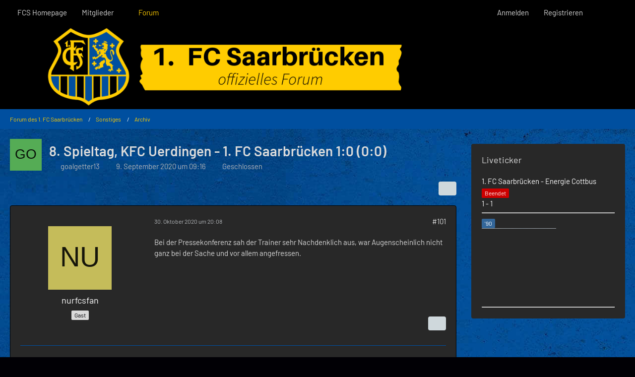

--- FILE ---
content_type: text/html; charset=UTF-8
request_url: https://forum.fcsaarbruecken.de/forum/index.php?thread/2310-8-spieltag-kfc-uerdingen-1-fc-saarbr%C3%BCcken-1-0-0-0/&postID=258578
body_size: 19431
content:









<!DOCTYPE html>
<html
	dir="ltr"
	lang="de"
	data-color-scheme="light"
>

<head>
	<meta charset="utf-8">
		
	<title>8. Spieltag, KFC Uerdingen - 1. FC Saarbrücken 1:0 (0:0) - Seite 6 - Archiv - Forum des 1. FC Saarbrücken</title>
	
	<meta name="viewport" content="width=device-width, initial-scale=1">
<meta name="format-detection" content="telephone=no">
<meta name="description" content="Datum: Samstag, 31.Oktober 2020
Anstoß: 14:00 Uhr

Spielort: Merkur-Spiel-Arena, Düsseldorf
Live-Übertragungen: Magenta, FCS-Fanradio
Zusammenfassung: Magenta, Sport1, FCS-TV, SR, WDR?



KFC Uerdingen (14.) - 1.FC Saarbrücken (03.)…">
<meta property="og:site_name" content="Forum des 1. FC Saarbrücken">
<meta property="og:title" content="8. Spieltag, KFC Uerdingen - 1. FC Saarbrücken 1:0 (0:0) - Forum des 1. FC Saarbrücken">
<meta property="og:url" content="https://forum.fcsaarbruecken.de/forum/index.php?thread/2310-8-spieltag-kfc-uerdingen-1-fc-saarbr%C3%BCcken-1-0-0-0/">
<meta property="og:type" content="article">
<meta property="og:description" content="Datum: Samstag, 31.Oktober 2020
Anstoß: 14:00 Uhr

Spielort: Merkur-Spiel-Arena, Düsseldorf
Live-Übertragungen: Magenta, FCS-Fanradio
Zusammenfassung: Magenta, Sport1, FCS-TV, SR, WDR?



KFC Uerdingen (14.) - 1.FC Saarbrücken (03.)…">

<!-- Stylesheets -->
<link rel="stylesheet" type="text/css" href="https://forum.fcsaarbruecken.de/style/style-4.css?m=1768646592"><link rel="preload" href="https://forum.fcsaarbruecken.de/font/families/Barlow/Barlow-Regular.woff2?v=1720632972" as="font" crossorigin>

<meta name="timezone" content="Europe/Berlin">


<script data-cfasync="false">
	var WCF_PATH = 'https://forum.fcsaarbruecken.de/';
	var WSC_API_URL = 'https://forum.fcsaarbruecken.de/';
	var WSC_RPC_API_URL = 'https://forum.fcsaarbruecken.de/index.php?api/rpc/';
	
	var LANGUAGE_ID = 1;
	var LANGUAGE_USE_INFORMAL_VARIANT = false;
	var TIME_NOW = 1768760873;
	var LAST_UPDATE_TIME = 1768646592;
	var ENABLE_DEBUG_MODE = false;
	var ENABLE_PRODUCTION_DEBUG_MODE = true;
	var ENABLE_DEVELOPER_TOOLS = false;
	var PAGE_TITLE = 'Forum des 1. FC Saarbrücken';
	
	var REACTION_TYPES = {"1":{"title":"Gef\u00e4llt mir","renderedIcon":"<img\n\tsrc=\"https:\/\/forum.fcsaarbruecken.de\/images\/reaction\/1-Daumen hoch.PNG\"\n\talt=\"Gef\u00e4llt mir\"\n\tclass=\"reactionType\"\n\tdata-reaction-type-id=\"1\"\n>","iconPath":"https:\/\/forum.fcsaarbruecken.de\/images\/reaction\/1-Daumen hoch.PNG","showOrder":1,"reactionTypeID":1,"isAssignable":1},"2":{"title":"Danke","renderedIcon":"<img\n\tsrc=\"https:\/\/forum.fcsaarbruecken.de\/images\/reaction\/thanks.svg\"\n\talt=\"Danke\"\n\tclass=\"reactionType\"\n\tdata-reaction-type-id=\"2\"\n>","iconPath":"https:\/\/forum.fcsaarbruecken.de\/images\/reaction\/thanks.svg","showOrder":2,"reactionTypeID":2,"isAssignable":1},"3":{"title":"Haha","renderedIcon":"<img\n\tsrc=\"https:\/\/forum.fcsaarbruecken.de\/images\/reaction\/haha.svg\"\n\talt=\"Haha\"\n\tclass=\"reactionType\"\n\tdata-reaction-type-id=\"3\"\n>","iconPath":"https:\/\/forum.fcsaarbruecken.de\/images\/reaction\/haha.svg","showOrder":3,"reactionTypeID":3,"isAssignable":1},"4":{"title":"Verwirrend","renderedIcon":"<img\n\tsrc=\"https:\/\/forum.fcsaarbruecken.de\/images\/reaction\/confused.svg\"\n\talt=\"Verwirrend\"\n\tclass=\"reactionType\"\n\tdata-reaction-type-id=\"4\"\n>","iconPath":"https:\/\/forum.fcsaarbruecken.de\/images\/reaction\/confused.svg","showOrder":4,"reactionTypeID":4,"isAssignable":1},"5":{"title":"Traurig","renderedIcon":"<img\n\tsrc=\"https:\/\/forum.fcsaarbruecken.de\/images\/reaction\/sad.svg\"\n\talt=\"Traurig\"\n\tclass=\"reactionType\"\n\tdata-reaction-type-id=\"5\"\n>","iconPath":"https:\/\/forum.fcsaarbruecken.de\/images\/reaction\/sad.svg","showOrder":5,"reactionTypeID":5,"isAssignable":1},"6":{"title":"Gef\u00e4llt mir nicht","renderedIcon":"<img\n\tsrc=\"https:\/\/forum.fcsaarbruecken.de\/images\/reaction\/thumbsDown.svg\"\n\talt=\"Gef\u00e4llt mir nicht\"\n\tclass=\"reactionType\"\n\tdata-reaction-type-id=\"6\"\n>","iconPath":"https:\/\/forum.fcsaarbruecken.de\/images\/reaction\/thumbsDown.svg","showOrder":6,"reactionTypeID":6,"isAssignable":1}};
	
	
	</script>

<script data-cfasync="false" src="https://forum.fcsaarbruecken.de/js/WoltLabSuite/WebComponent.min.js?v=1768646592"></script>
<script data-cfasync="false" src="https://forum.fcsaarbruecken.de/js/preload/de.preload.js?v=1768646592"></script>

<script data-cfasync="false" src="https://forum.fcsaarbruecken.de/js/WoltLabSuite.Core.min.js?v=1768646592"></script>
<script data-cfasync="false">
requirejs.config({
	baseUrl: 'https://forum.fcsaarbruecken.de/js',
	urlArgs: 't=1768646592'
	
});

window.addEventListener('pageshow', function(event) {
	if (event.persisted) {
		window.location.reload();
	}
});

</script>











<script data-cfasync="false" src="https://forum.fcsaarbruecken.de/js/WoltLabSuite.Forum.min.js?v=1768646592"></script>


<noscript>
	<style>
		.jsOnly {
			display: none !important;
		}
		
		.noJsOnly {
			display: block !important;
		}
	</style>
</noscript>



	
	
	<script type="application/ld+json">
{
"@context": "http://schema.org",
"@type": "WebSite",
"url": "https:\/\/forum.fcsaarbruecken.de\/forum\/",
"potentialAction": {
"@type": "SearchAction",
"target": "https:\/\/forum.fcsaarbruecken.de\/index.php?search\/&q={search_term_string}",
"query-input": "required name=search_term_string"
}
}
</script>
<link rel="apple-touch-icon" sizes="180x180" href="https://forum.fcsaarbruecken.de/images/style-4/apple-touch-icon.png">
<link rel="manifest" href="https://forum.fcsaarbruecken.de/images/style-4/manifest-1.json">
<link rel="icon" type="image/png" sizes="48x48" href="https://forum.fcsaarbruecken.de/images/style-4/favicon-48x48.png">
<meta name="msapplication-config" content="https://forum.fcsaarbruecken.de/images/style-4/browserconfig.xml">
<meta name="theme-color" content="#000000">
<script>
	{
		document.querySelector('meta[name="theme-color"]').content = window.getComputedStyle(document.documentElement).getPropertyValue("--wcfPageThemeColor");
	}
</script>

	
			<link rel="canonical" href="https://forum.fcsaarbruecken.de/forum/index.php?thread/2310-8-spieltag-kfc-uerdingen-1-fc-saarbr%C3%BCcken-1-0-0-0/&amp;pageNo=6">
		
						<link rel="next" href="https://forum.fcsaarbruecken.de/forum/index.php?thread/2310-8-spieltag-kfc-uerdingen-1-fc-saarbr%C3%BCcken-1-0-0-0/&amp;pageNo=7">
				<link rel="prev" href="https://forum.fcsaarbruecken.de/forum/index.php?thread/2310-8-spieltag-kfc-uerdingen-1-fc-saarbr%C3%BCcken-1-0-0-0/&amp;pageNo=5">
	
		</head>

<body id="tpl_wbb_thread"
	itemscope itemtype="http://schema.org/WebPage" itemid="https://forum.fcsaarbruecken.de/forum/index.php?thread/2310-8-spieltag-kfc-uerdingen-1-fc-saarbr%C3%BCcken-1-0-0-0/&amp;pageNo=6"	data-template="thread" data-application="wbb" data-page-id="55" data-page-identifier="com.woltlab.wbb.Thread"	data-board-id="14" data-thread-id="2310"	class="">

<span id="top"></span>

<div id="pageContainer" class="pageContainer">
	
	
	<div id="pageHeaderContainer" class="pageHeaderContainer">
	<header id="pageHeader" class="pageHeader">
		<div id="pageHeaderPanel" class="pageHeaderPanel">
			<div class="layoutBoundary">
				<div class="box mainMenu" data-box-identifier="com.woltlab.wcf.MainMenu">
			
		
	<div class="boxContent">
		<nav aria-label="Hauptmenü">
	<ol class="boxMenu">
		
		
					<li class="" data-identifier="com.woltlab.wcf.generic18">
				<a href="https://www.fc-saarbruecken.de/" rel="nofollow" class="boxMenuLink">
					<span class="boxMenuLinkTitle">FCS Homepage</span>
														</a>
				
				</li>				
									<li class=" boxMenuHasChildren" data-identifier="com.woltlab.wcf.MembersList">
				<a href="https://forum.fcsaarbruecken.de/index.php?members-list/" class="boxMenuLink">
					<span class="boxMenuLinkTitle">Mitglieder</span>
																<fa-icon size="16" name="caret-down" solid></fa-icon>
									</a>
				
				<ol class="boxMenuDepth1">				
									<li class="" data-identifier="com.woltlab.wcf.RecentActivityList">
				<a href="https://forum.fcsaarbruecken.de/index.php?recent-activity-list/" class="boxMenuLink">
					<span class="boxMenuLinkTitle">Letzte Aktivitäten</span>
														</a>
				
				</li>				
									<li class="" data-identifier="com.woltlab.wcf.UsersOnlineList">
				<a href="https://forum.fcsaarbruecken.de/index.php?users-online-list/" class="boxMenuLink">
					<span class="boxMenuLinkTitle">Benutzer online</span>
														</a>
				
				</li>				
									<li class="" data-identifier="com.woltlab.wcf.UserSearch">
				<a href="https://forum.fcsaarbruecken.de/index.php?user-search/" class="boxMenuLink">
					<span class="boxMenuLinkTitle">Mitgliedersuche</span>
														</a>
				
				</li>				
									</ol></li>									<li class="active" data-identifier="com.woltlab.wbb.BoardList">
				<a href="https://forum.fcsaarbruecken.de/forum/" class="boxMenuLink" aria-current="page">
					<span class="boxMenuLinkTitle">Forum</span>
														</a>
				
				</li>				
																	
		
	</ol>
</nav>	</div>
</div><button type="button" class="pageHeaderMenuMobile" aria-expanded="false" aria-label="Menü">
	<span class="pageHeaderMenuMobileInactive">
		<fa-icon size="32" name="bars"></fa-icon>
	</span>
	<span class="pageHeaderMenuMobileActive">
		<fa-icon size="32" name="xmark"></fa-icon>
	</span>
</button>
				
				<nav id="topMenu" class="userPanel">
	<ul class="userPanelItems">
								<li id="userLogin">
				<a
					class="loginLink"
					href="https://forum.fcsaarbruecken.de/index.php?login/&amp;url=https%3A%2F%2Fforum.fcsaarbruecken.de%2Fforum%2Findex.php%3Fthread%2F2310-8-spieltag-kfc-uerdingen-1-fc-saarbr%25C3%25BCcken-1-0-0-0%2F%26postID%3D258578"
					rel="nofollow"
				>Anmelden</a>
			</li>
							<li id="userRegistration">
					<a
						class="registrationLink"
						href="https://forum.fcsaarbruecken.de/index.php?register/"
						rel="nofollow"
					>Registrieren</a>
				</li>
							
								
							
		<!-- page search -->
		<li>
			<a href="https://forum.fcsaarbruecken.de/index.php?search/" id="userPanelSearchButton" class="jsTooltip" title="Suche"><fa-icon size="32" name="magnifying-glass"></fa-icon> <span>Suche</span></a>
		</li>
	</ul>
</nav>
	<a
		href="https://forum.fcsaarbruecken.de/index.php?login/&amp;url=https%3A%2F%2Fforum.fcsaarbruecken.de%2Fforum%2Findex.php%3Fthread%2F2310-8-spieltag-kfc-uerdingen-1-fc-saarbr%25C3%25BCcken-1-0-0-0%2F%26postID%3D258578"
		class="userPanelLoginLink jsTooltip"
		title="Anmelden"
		rel="nofollow"
	>
		<fa-icon size="32" name="arrow-right-to-bracket"></fa-icon>
	</a>
			</div>
		</div>
		
		<div id="pageHeaderFacade" class="pageHeaderFacade">
			<div class="layoutBoundary">
				<div id="pageHeaderLogo" class="pageHeaderLogo">
		
	<a href="https://forum.fcsaarbruecken.de/forum/" aria-label="Forum des 1. FC Saarbrücken">
		<img src="https://forum.fcsaarbruecken.de/images/style-4/pageLogo-4cdd1ec4.PNG" alt="" class="pageHeaderLogoLarge" height="200" width="1000" loading="eager">
		<img src="https://forum.fcsaarbruecken.de/images/style-4/pageLogoMobile-7289dadc.png" alt="" class="pageHeaderLogoSmall" height="200" width="1000" loading="eager">
		
		
	</a>
</div>
				
					

					
		
			
	
<button type="button" id="pageHeaderSearchMobile" class="pageHeaderSearchMobile" aria-expanded="false" aria-label="Suche">
	<fa-icon size="32" name="magnifying-glass"></fa-icon>
</button>

<div id="pageHeaderSearch" class="pageHeaderSearch">
	<form method="post" action="https://forum.fcsaarbruecken.de/index.php?search/">
		<div id="pageHeaderSearchInputContainer" class="pageHeaderSearchInputContainer">
			<div class="pageHeaderSearchType dropdown">
				<a href="#" class="button dropdownToggle" id="pageHeaderSearchTypeSelect">
					<span class="pageHeaderSearchTypeLabel">Dieses Thema</span>
					<fa-icon size="16" name="caret-down" solid></fa-icon>
				</a>
				<ul class="dropdownMenu">
					<li><a href="#" data-extended-link="https://forum.fcsaarbruecken.de/index.php?search/&amp;extended=1" data-object-type="everywhere">Alles</a></li>
					<li class="dropdownDivider"></li>
					
											<li><a href="#" data-extended-link="https://forum.fcsaarbruecken.de/index.php?search/&amp;extended=1&amp;type=com.woltlab.wbb.post" data-object-type="com.woltlab.wbb.post" data-parameters='{ "threadID": 2310 }'>Dieses Thema</a></li>		<li><a href="#" data-extended-link="https://forum.fcsaarbruecken.de/index.php?search/&amp;extended=1&amp;type=com.woltlab.wbb.post" data-object-type="com.woltlab.wbb.post" data-parameters='{ "boardID": 14 }'>Dieses Forum</a></li>
						
						<li class="dropdownDivider"></li>
					
					
																		<li><a href="#" data-extended-link="https://forum.fcsaarbruecken.de/index.php?search/&amp;type=com.woltlab.wcf.article&amp;extended=1" data-object-type="com.woltlab.wcf.article">Artikel</a></li>
																								<li><a href="#" data-extended-link="https://forum.fcsaarbruecken.de/index.php?search/&amp;type=com.woltlab.wcf.page&amp;extended=1" data-object-type="com.woltlab.wcf.page">Seiten</a></li>
																																			<li><a href="#" data-extended-link="https://forum.fcsaarbruecken.de/index.php?search/&amp;type=com.woltlab.wbb.post&amp;extended=1" data-object-type="com.woltlab.wbb.post">Forum</a></li>
																
					<li class="dropdownDivider"></li>
					<li><a class="pageHeaderSearchExtendedLink" href="https://forum.fcsaarbruecken.de/index.php?search/&amp;extended=1">Erweiterte Suche</a></li>
				</ul>
			</div>
			
			<input type="search" name="q" id="pageHeaderSearchInput" class="pageHeaderSearchInput" placeholder="Suchbegriff eingeben" autocomplete="off" value="">
			
			<button type="submit" class="pageHeaderSearchInputButton button" title="Suche">
				<fa-icon size="16" name="magnifying-glass"></fa-icon>
			</button>
			
			<div id="pageHeaderSearchParameters"></div>
			
					</div>
	</form>
</div>

	
			</div>
		</div>
	</header>
	
	
</div>
	
	
	
	
	
	<div class="pageNavigation">
	<div class="layoutBoundary">
			<nav class="breadcrumbs" aria-label="Verlaufsnavigation">
		<ol class="breadcrumbs__list" itemprop="breadcrumb" itemscope itemtype="http://schema.org/BreadcrumbList">
			<li class="breadcrumbs__item" title="Forum des 1. FC Saarbrücken" itemprop="itemListElement" itemscope itemtype="http://schema.org/ListItem">
							<a class="breadcrumbs__link" href="https://forum.fcsaarbruecken.de/forum/" itemprop="item">
																<span class="breadcrumbs__title" itemprop="name">Forum des 1. FC Saarbrücken</span>
							</a>
															<meta itemprop="position" content="1">
																					</li>
														
											<li class="breadcrumbs__item" title="Sonstiges" itemprop="itemListElement" itemscope itemtype="http://schema.org/ListItem">
							<a class="breadcrumbs__link" href="https://forum.fcsaarbruecken.de/forum/index.php?board/8-sonstiges/" itemprop="item">
																<span class="breadcrumbs__title" itemprop="name">Sonstiges</span>
							</a>
															<meta itemprop="position" content="2">
																					</li>
														
											<li class="breadcrumbs__item" title="Archiv" itemprop="itemListElement" itemscope itemtype="http://schema.org/ListItem">
							<a class="breadcrumbs__link" href="https://forum.fcsaarbruecken.de/forum/index.php?board/14-archiv/" itemprop="item">
																	<span class="breadcrumbs__parent_indicator">
										<fa-icon size="16" name="arrow-left-long"></fa-icon>
									</span>
																<span class="breadcrumbs__title" itemprop="name">Archiv</span>
							</a>
															<meta itemprop="position" content="3">
																					</li>
		</ol>
	</nav>
	</div>
</div>
	
	
	
	<section id="main" class="main" role="main" 	itemprop="mainEntity" itemscope itemtype="http://schema.org/DiscussionForumPosting"
	itemid="https://forum.fcsaarbruecken.de/forum/index.php?thread/2310-8-spieltag-kfc-uerdingen-1-fc-saarbr%C3%BCcken-1-0-0-0/#post254980"
>
		<div class="layoutBoundary">
			

						
			<div id="content" class="content content--sidebar-right">
								
																<header class="contentHeader messageGroupContentHeader wbbThread" data-thread-id="2310" data-is-closed="1" data-is-deleted="0" data-is-disabled="0" data-is-sticky="0" data-is-announcement="0" data-is-link="0">
		<div class="contentHeaderIcon">
			<img src="[data-uri]" width="64" height="64" alt="" class="userAvatarImage">
															
		</div>

		<div class="contentHeaderTitle">
			<h1 class="contentTitle" itemprop="name headline">8. Spieltag, KFC Uerdingen - 1. FC Saarbrücken 1:0 (0:0)</h1>
			<ul class="inlineList contentHeaderMetaData">
				

				

									<li itemprop="author" itemscope itemtype="http://schema.org/Person">
						<fa-icon size="16" name="user"></fa-icon>
													<a href="https://forum.fcsaarbruecken.de/index.php?user/574-goalgetter13/" class="userLink" data-object-id="574" itemprop="url">
								<span itemprop="name">goalgetter13</span>
							</a>
											</li>
				
				<li>
					<fa-icon size="16" name="clock"></fa-icon>
					<a href="https://forum.fcsaarbruecken.de/forum/index.php?thread/2310-8-spieltag-kfc-uerdingen-1-fc-saarbr%C3%BCcken-1-0-0-0/"><woltlab-core-date-time date="2020-09-09T07:16:58+00:00">9. September 2020 um 09:16</woltlab-core-date-time></a>
				</li>

									<li>
						<span class="jsIconClosed">
							<fa-icon size="16" name="lock"></fa-icon>
						</span>
						Geschlossen
					</li>
				
				
				
			</ul>

			<meta itemprop="url" content="https://forum.fcsaarbruecken.de/forum/index.php?thread/2310-8-spieltag-kfc-uerdingen-1-fc-saarbr%C3%BCcken-1-0-0-0/">
			<meta itemprop="commentCount" content="183">
							<meta itemprop="datePublished" content="2020-09-09T09:16:58+02:00">
					</div>

		
	</header>
													
				
				
				
				
				

				




	<div class="contentInteraction">
					<div class="contentInteractionPagination paginationTop">
				<woltlab-core-pagination page="6" count="10" url="https://forum.fcsaarbruecken.de/forum/index.php?thread/2310-8-spieltag-kfc-uerdingen-1-fc-saarbr%C3%BCcken-1-0-0-0/"></woltlab-core-pagination>			</div>
		
					<div class="contentInteractionButtonContainer">
				
									 <div class="contentInteractionShareButton">
						<button type="button" class="button small wsShareButton jsTooltip" title="Teilen" data-link="https://forum.fcsaarbruecken.de/forum/index.php?thread/2310-8-spieltag-kfc-uerdingen-1-fc-saarbr%C3%BCcken-1-0-0-0/" data-link-title="8. Spieltag, KFC Uerdingen - 1. FC Saarbrücken 1:0 (0:0)" data-bbcode="[thread]2310[/thread]">
		<fa-icon size="16" name="share-nodes"></fa-icon>
	</button>					</div>
				
							</div>
			</div>


	<div class="section">
		<ul
			class="wbbThreadPostList messageList jsClipboardContainer"
			data-is-last-page="false"
			data-last-post-time="1604331593"
			data-page-no="6"
			data-type="com.woltlab.wbb.post"
		>
							



			
		
		
		
	
	
			<li
			id="post258549"
			class="
				anchorFixedHeader
															"
		>
			<article class="wbbPost message messageSidebarOrientationLeft jsClipboardObject jsMessage"
				data-post-id="258549" data-can-edit="0" data-can-edit-inline="0"
				data-is-closed="0" data-is-deleted="0" data-is-disabled="0"
								data-object-id="258549" data-object-type="com.woltlab.wbb.likeablePost" data-user-id=""													itemprop="comment"
					itemscope itemtype="http://schema.org/Comment"
					itemid="https://forum.fcsaarbruecken.de/forum/index.php?thread/2310-8-spieltag-kfc-uerdingen-1-fc-saarbr%C3%BCcken-1-0-0-0/&amp;postID=258549#post258549"
							>
				<meta itemprop="datePublished" content="2020-10-30T20:08:45+01:00">
													<meta itemprop="url" content="https://forum.fcsaarbruecken.de/forum/index.php?thread/2310-8-spieltag-kfc-uerdingen-1-fc-saarbr%C3%BCcken-1-0-0-0/&amp;postID=258549#post258549">
									 
	
<aside role="presentation" class="messageSidebar guest" itemprop="author" itemscope itemtype="http://schema.org/Person">
	<div class="messageAuthor">
		
		
					<div class="userAvatar">
				<span><img src="[data-uri]" width="128" height="128" alt="" class="userAvatarImage"></span>
			</div>
			
			<div class="messageAuthorContainer">
									<span class="username" itemprop="name">nurfcsfan</span>
								
				
			</div>
			
			<div class="userTitle">
				<span class="badge">Gast</span>
			</div>
			</div>
	
			
		
				
		
	</aside>
				
				<div class="messageContent">
					<header class="messageHeader">
						<div class="messageHeaderBox">
							<ul class="messageHeaderMetaData">
								<li><a href="https://forum.fcsaarbruecken.de/forum/index.php?thread/2310-8-spieltag-kfc-uerdingen-1-fc-saarbr%C3%BCcken-1-0-0-0/&amp;postID=258549#post258549" rel="nofollow" class="permalink messagePublicationTime"><woltlab-core-date-time date="2020-10-30T19:08:45+00:00">30. Oktober 2020 um 20:08</woltlab-core-date-time></a></li>
								
								
							</ul>
							
							<ul class="messageStatus">
																																																
								
							</ul>
						</div>
						
						<ul class="messageQuickOptions">
															
														
															<li>
									<a href="https://forum.fcsaarbruecken.de/forum/index.php?thread/2310-8-spieltag-kfc-uerdingen-1-fc-saarbr%C3%BCcken-1-0-0-0/&amp;postID=258549#post258549" rel="nofollow" class="jsTooltip wsShareButton" title="Teilen" data-link-title="8. Spieltag, KFC Uerdingen - 1. FC Saarbrücken 1:0 (0:0)">#101</a>
								</li>
														
														
							
						</ul>
						
						
					</header>
					
					<div class="messageBody">
												
												
						
						
						<div class="messageText" itemprop="text">
														
							<p>Bei der Pressekonferenz sah der Trainer sehr Nachdenklich aus, war Augenscheinlich nicht ganz bei der Sache und vor allem angefressen.</p>						</div>
						
						
					</div>
					
					<footer class="messageFooter">
												
												
						
						
						<div class="messageFooterNotes">
														
														
														
														
							
						</div>
						
						<div class="messageFooterGroup">
							
																	
	<woltlab-core-reaction-summary
		data="[]"
		object-type="com.woltlab.wbb.likeablePost"
		object-id="258549"
		selected-reaction="0"
	></woltlab-core-reaction-summary>
							
							<ul class="messageFooterButtonsExtra buttonList smallButtons jsMobileNavigationExtra">
																																								
							</ul>
							
							<ul class="messageFooterButtons buttonList smallButtons jsMobileNavigation">
																<li class="jsQuoteMessage" data-object-id="258549" data-is-quoted="0"><a href="#" title="Zitieren" class="button jsTooltip"><fa-icon size="16" name="quote-left"></fa-icon> <span class="invisible">Zitieren</span></a></li>																								
							</ul>
						</div>

						
					</footer>
				</div>
			</article>
		</li>
		
	
	
		
		
				
		
		
		
	
	
			<li
			id="post258553"
			class="
				anchorFixedHeader
															"
		>
			<article class="wbbPost message messageSidebarOrientationLeft jsClipboardObject jsMessage userOnlineGroupMarking3"
				data-post-id="258553" data-can-edit="0" data-can-edit-inline="0"
				data-is-closed="0" data-is-deleted="0" data-is-disabled="0"
								data-object-id="258553" data-object-type="com.woltlab.wbb.likeablePost" data-user-id="21433"													itemprop="comment"
					itemscope itemtype="http://schema.org/Comment"
					itemid="https://forum.fcsaarbruecken.de/forum/index.php?thread/2310-8-spieltag-kfc-uerdingen-1-fc-saarbr%C3%BCcken-1-0-0-0/&amp;postID=258553#post258553"
							>
				<meta itemprop="datePublished" content="2020-10-30T21:28:32+01:00">
													<meta itemprop="url" content="https://forum.fcsaarbruecken.de/forum/index.php?thread/2310-8-spieltag-kfc-uerdingen-1-fc-saarbr%C3%BCcken-1-0-0-0/&amp;postID=258553#post258553">
								
<aside role="presentation" class="messageSidebar userOnline member" itemprop="author" itemscope itemtype="http://schema.org/Person">
	<div class="messageAuthor">
		
		
								
							<div class="userAvatar">
					<a href="https://forum.fcsaarbruecken.de/index.php?user/21433-fcs/" aria-hidden="true" tabindex="-1"><img src="[data-uri]" width="128" height="128" alt="" class="userAvatarImage"></a>					
					<span class="badge green badgeOnline" title="FCS ist online">Online</span>				</div>
						
			<div class="messageAuthorContainer">
				<a href="https://forum.fcsaarbruecken.de/index.php?user/21433-fcs/" class="username userLink" data-object-id="21433" itemprop="url">
					<span itemprop="name">FCS</span>
				</a>
														
					
							</div>
			
												<div class="userTitle">
						<span class="badge userTitleBadge blue">Ostermann Anhänger</span>
					</div>
				
				
							
						</div>
	
			
		
									<div class="userCredits">
					<dl class="plain dataList">
						<dt><a href="https://forum.fcsaarbruecken.de/index.php?user/21433-fcs/#likes" class="jsTooltip" title="Erhaltene Reaktionen von FCS">Reaktionen</a></dt>
								<dd>5.690</dd>
														
														
														
														
								<dt><a href="https://forum.fcsaarbruecken.de/forum/index.php?user-post-list/21433-fcs/" title="Beiträge von FCS" class="jsTooltip">Beiträge</a></dt>
	<dd>9.708</dd>
					</dl>
				</div>
			
				
		
	</aside>
				
				<div class="messageContent">
					<header class="messageHeader">
						<div class="messageHeaderBox">
							<ul class="messageHeaderMetaData">
								<li><a href="https://forum.fcsaarbruecken.de/forum/index.php?thread/2310-8-spieltag-kfc-uerdingen-1-fc-saarbr%C3%BCcken-1-0-0-0/&amp;postID=258553#post258553" rel="nofollow" class="permalink messagePublicationTime"><woltlab-core-date-time date="2020-10-30T20:28:32+00:00">30. Oktober 2020 um 21:28</woltlab-core-date-time></a></li>
								
								
							</ul>
							
							<ul class="messageStatus">
																																																
								
							</ul>
						</div>
						
						<ul class="messageQuickOptions">
															
														
															<li>
									<a href="https://forum.fcsaarbruecken.de/forum/index.php?thread/2310-8-spieltag-kfc-uerdingen-1-fc-saarbr%C3%BCcken-1-0-0-0/&amp;postID=258553#post258553" rel="nofollow" class="jsTooltip wsShareButton" title="Teilen" data-link-title="8. Spieltag, KFC Uerdingen - 1. FC Saarbrücken 1:0 (0:0)">#102</a>
								</li>
														
														
							
						</ul>
						
						
					</header>
					
					<div class="messageBody">
												
												
						
						
						<div class="messageText" itemprop="text">
														
							<p>bitte Uerdingen morgen das Genick brechen</p><p>Würde viel lieber sympathische Vereine wie Lübeck in der Liga halten statt kotzbrocken wie Uerdingen <img src="https://forum.fcsaarbruecken.de/images/smilies/emojione/1f922.png" alt="&lt;X" title="sick" class="smiley" srcset="https://forum.fcsaarbruecken.de/images/smilies/emojione/1f922@2x.png 2x" height="23" width="23" loading="eager" translate="no"></p>						</div>
						
						
					</div>
					
					<footer class="messageFooter">
												
												
						
						
						<div class="messageFooterNotes">
														
														
														
														
							
						</div>
						
						<div class="messageFooterGroup">
							
																				
	<woltlab-core-reaction-summary
		data="[[6,1]]"
		object-type="com.woltlab.wbb.likeablePost"
		object-id="258553"
		selected-reaction="0"
	></woltlab-core-reaction-summary>
							
							<ul class="messageFooterButtonsExtra buttonList smallButtons jsMobileNavigationExtra">
																																								
							</ul>
							
							<ul class="messageFooterButtons buttonList smallButtons jsMobileNavigation">
																<li class="jsQuoteMessage" data-object-id="258553" data-is-quoted="0"><a href="#" title="Zitieren" class="button jsTooltip"><fa-icon size="16" name="quote-left"></fa-icon> <span class="invisible">Zitieren</span></a></li>																								
							</ul>
						</div>

						
					</footer>
				</div>
			</article>
		</li>
		
	
	
		
		
				
		
		
		
	
	
			<li
			id="post258555"
			class="
				anchorFixedHeader
															"
		>
			<article class="wbbPost message messageSidebarOrientationLeft jsClipboardObject jsMessage userOnlineGroupMarking3"
				data-post-id="258555" data-can-edit="0" data-can-edit-inline="0"
				data-is-closed="0" data-is-deleted="0" data-is-disabled="0"
								data-object-id="258555" data-object-type="com.woltlab.wbb.likeablePost" data-user-id="21430"													itemprop="comment"
					itemscope itemtype="http://schema.org/Comment"
					itemid="https://forum.fcsaarbruecken.de/forum/index.php?thread/2310-8-spieltag-kfc-uerdingen-1-fc-saarbr%C3%BCcken-1-0-0-0/&amp;postID=258555#post258555"
							>
				<meta itemprop="datePublished" content="2020-10-30T23:41:33+01:00">
													<meta itemprop="url" content="https://forum.fcsaarbruecken.de/forum/index.php?thread/2310-8-spieltag-kfc-uerdingen-1-fc-saarbr%C3%BCcken-1-0-0-0/&amp;postID=258555#post258555">
								
<aside role="presentation" class="messageSidebar member" itemprop="author" itemscope itemtype="http://schema.org/Person">
	<div class="messageAuthor">
		
		
								
							<div class="userAvatar">
					<a href="https://forum.fcsaarbruecken.de/index.php?user/21430-pete/" aria-hidden="true" tabindex="-1"><img src="https://forum.fcsaarbruecken.de/images/avatars/f2/461-f240e9ed24dc70a7ead4ae60165038e6a54331bb.webp" width="128" height="128" alt="" class="userAvatarImage" loading="lazy"></a>					
									</div>
						
			<div class="messageAuthorContainer">
				<a href="https://forum.fcsaarbruecken.de/index.php?user/21430-pete/" class="username userLink" data-object-id="21430" itemprop="url">
					<span itemprop="name">Pete</span>
				</a>
														
					
							</div>
			
												<div class="userTitle">
						<span class="badge userTitleBadge blue">Real-Optimist</span>
					</div>
				
				
							
						</div>
	
			
		
									<div class="userCredits">
					<dl class="plain dataList">
						<dt><a href="https://forum.fcsaarbruecken.de/index.php?user/21430-pete/#likes" class="jsTooltip" title="Erhaltene Reaktionen von Pete">Reaktionen</a></dt>
								<dd>8.436</dd>
														
														
														
														
								<dt><a href="https://forum.fcsaarbruecken.de/forum/index.php?user-post-list/21430-pete/" title="Beiträge von Pete" class="jsTooltip">Beiträge</a></dt>
	<dd>12.056</dd>
					</dl>
				</div>
			
				
		
	</aside>
				
				<div class="messageContent">
					<header class="messageHeader">
						<div class="messageHeaderBox">
							<ul class="messageHeaderMetaData">
								<li><a href="https://forum.fcsaarbruecken.de/forum/index.php?thread/2310-8-spieltag-kfc-uerdingen-1-fc-saarbr%C3%BCcken-1-0-0-0/&amp;postID=258555#post258555" rel="nofollow" class="permalink messagePublicationTime"><woltlab-core-date-time date="2020-10-30T22:41:33+00:00">30. Oktober 2020 um 23:41</woltlab-core-date-time></a></li>
								
								
							</ul>
							
							<ul class="messageStatus">
																																																
								
							</ul>
						</div>
						
						<ul class="messageQuickOptions">
															
														
															<li>
									<a href="https://forum.fcsaarbruecken.de/forum/index.php?thread/2310-8-spieltag-kfc-uerdingen-1-fc-saarbr%C3%BCcken-1-0-0-0/&amp;postID=258555#post258555" rel="nofollow" class="jsTooltip wsShareButton" title="Teilen" data-link-title="8. Spieltag, KFC Uerdingen - 1. FC Saarbrücken 1:0 (0:0)">#103</a>
								</li>
														
														
							
						</ul>
						
						
					</header>
					
					<div class="messageBody">
												
												
						
						
						<div class="messageText" itemprop="text">
														
							<p>Gut dass Trainer und Spieler nicht so denken wie du und vor jedem Gegner Respekt haben, wie auch vor einem Traditionsverein wie Uerdingen, die auch schon öfters in der BL aktiv waren. Investor hin oder her.</p>						</div>
						
						
					</div>
					
					<footer class="messageFooter">
												
												
						
						
						<div class="messageFooterNotes">
														
														
														
														
							
						</div>
						
						<div class="messageFooterGroup">
							
																	
	<woltlab-core-reaction-summary
		data="[]"
		object-type="com.woltlab.wbb.likeablePost"
		object-id="258555"
		selected-reaction="0"
	></woltlab-core-reaction-summary>
							
							<ul class="messageFooterButtonsExtra buttonList smallButtons jsMobileNavigationExtra">
																																								
							</ul>
							
							<ul class="messageFooterButtons buttonList smallButtons jsMobileNavigation">
																<li class="jsQuoteMessage" data-object-id="258555" data-is-quoted="0"><a href="#" title="Zitieren" class="button jsTooltip"><fa-icon size="16" name="quote-left"></fa-icon> <span class="invisible">Zitieren</span></a></li>																								
							</ul>
						</div>

						
					</footer>
				</div>
			</article>
		</li>
		
	
	
		
		
				
		
		
		
	
	
			<li
			id="post258556"
			class="
				anchorFixedHeader
												wbbPostOfficial			"
		>
			<article class="wbbPost message messageSidebarOrientationLeft jsClipboardObject jsMessage userOnlineGroupMarking4"
				data-post-id="258556" data-can-edit="0" data-can-edit-inline="0"
				data-is-closed="0" data-is-deleted="0" data-is-disabled="0"
								data-object-id="258556" data-object-type="com.woltlab.wbb.likeablePost" data-user-id="11"													itemprop="comment"
					itemscope itemtype="http://schema.org/Comment"
					itemid="https://forum.fcsaarbruecken.de/forum/index.php?thread/2310-8-spieltag-kfc-uerdingen-1-fc-saarbr%C3%BCcken-1-0-0-0/&amp;postID=258556#post258556"
							>
				<meta itemprop="datePublished" content="2020-10-30T23:42:24+01:00">
													<meta itemprop="url" content="https://forum.fcsaarbruecken.de/forum/index.php?thread/2310-8-spieltag-kfc-uerdingen-1-fc-saarbr%C3%BCcken-1-0-0-0/&amp;postID=258556#post258556">
								
<aside role="presentation" class="messageSidebar member" itemprop="author" itemscope itemtype="http://schema.org/Person">
	<div class="messageAuthor">
		
		
								
							<div class="userAvatar">
					<a href="https://forum.fcsaarbruecken.de/index.php?user/11-saar-seb/" aria-hidden="true" tabindex="-1"><img src="https://forum.fcsaarbruecken.de/images/avatars/a2/434-a21b4f904e62cc389220c4fafa5a5b104d23f919.webp" width="128" height="128" alt="" class="userAvatarImage" loading="lazy"></a>					
									</div>
						
			<div class="messageAuthorContainer">
				<a href="https://forum.fcsaarbruecken.de/index.php?user/11-saar-seb/" class="username userLink" data-object-id="11" itemprop="url">
					<span itemprop="name">Saar-Seb</span>
				</a>
														
					
							</div>
			
												<div class="userTitle">
						<span class="badge userTitleBadge blue">Administrator</span>
					</div>
				
				
							
						</div>
	
			
		
									<div class="userCredits">
					<dl class="plain dataList">
						<dt><a href="https://forum.fcsaarbruecken.de/index.php?user/11-saar-seb/#likes" class="jsTooltip" title="Erhaltene Reaktionen von Saar-Seb">Reaktionen</a></dt>
								<dd>7.637</dd>
														
														
														
														
								<dt><a href="https://forum.fcsaarbruecken.de/forum/index.php?user-post-list/11-saar-seb/" title="Beiträge von Saar-Seb" class="jsTooltip">Beiträge</a></dt>
	<dd>31.427</dd>
					</dl>
				</div>
			
				
		
	</aside>
				
				<div class="messageContent">
					<header class="messageHeader">
						<div class="messageHeaderBox">
							<ul class="messageHeaderMetaData">
								<li><a href="https://forum.fcsaarbruecken.de/forum/index.php?thread/2310-8-spieltag-kfc-uerdingen-1-fc-saarbr%C3%BCcken-1-0-0-0/&amp;postID=258556#post258556" rel="nofollow" class="permalink messagePublicationTime"><woltlab-core-date-time date="2020-10-30T22:42:24+00:00">30. Oktober 2020 um 23:42</woltlab-core-date-time></a></li>
								
								
							</ul>
							
							<ul class="messageStatus">
																																								<li><span class="badge label blue jsIconOfficial">Offizieller Beitrag</span></li>								
								
							</ul>
						</div>
						
						<ul class="messageQuickOptions">
															
														
															<li>
									<a href="https://forum.fcsaarbruecken.de/forum/index.php?thread/2310-8-spieltag-kfc-uerdingen-1-fc-saarbr%C3%BCcken-1-0-0-0/&amp;postID=258556#post258556" rel="nofollow" class="jsTooltip wsShareButton" title="Teilen" data-link-title="8. Spieltag, KFC Uerdingen - 1. FC Saarbrücken 1:0 (0:0)">#104</a>
								</li>
														
														
							
						</ul>
						
						
					</header>
					
					<div class="messageBody">
												
												
						
						
						<div class="messageText" itemprop="text">
														
							<p>Bin darauf gespannt, wie die Mannschaft nach Verl nun reagiert.</p>						</div>
						
						
					</div>
					
					<footer class="messageFooter">
												
													<div class="messageSignature">
								<div><p>Ich bin Realist, es ist halt so! <img src="https://forum.fcsaarbruecken.de/images/smilies/emojione/1f609.png" alt=";)" title="wink" class="smiley" srcset="https://forum.fcsaarbruecken.de/images/smilies/emojione/1f609@2x.png 2x" height="23" width="23" loading="eager" translate="no"></p></div>
							</div>
												
						
						
						<div class="messageFooterNotes">
														
														
														
														
							
						</div>
						
						<div class="messageFooterGroup">
							
																	
	<woltlab-core-reaction-summary
		data="[]"
		object-type="com.woltlab.wbb.likeablePost"
		object-id="258556"
		selected-reaction="0"
	></woltlab-core-reaction-summary>
							
							<ul class="messageFooterButtonsExtra buttonList smallButtons jsMobileNavigationExtra">
																																																			<li><a href="https://forum.fcsaarbruecken.de/forum/index.php?thread/2310-8-spieltag-kfc-uerdingen-1-fc-saarbr%C3%BCcken-1-0-0-0/&amp;postID=258269#post258269" title="Vorheriger offizieller Beitrag" class="button jsTooltip"><fa-icon size="16" name="arrow-left"></fa-icon> <span class="invisible">Vorheriger offizieller Beitrag</span></a></li>
																																		
							</ul>
							
							<ul class="messageFooterButtons buttonList smallButtons jsMobileNavigation">
																<li class="jsQuoteMessage" data-object-id="258556" data-is-quoted="0"><a href="#" title="Zitieren" class="button jsTooltip"><fa-icon size="16" name="quote-left"></fa-icon> <span class="invisible">Zitieren</span></a></li>																								
							</ul>
						</div>

						
					</footer>
				</div>
			</article>
		</li>
		
	
	
		
		
				
		
		
		
	
	
			<li
			id="post258560"
			class="
				anchorFixedHeader
															"
		>
			<article class="wbbPost message messageSidebarOrientationLeft jsClipboardObject jsMessage userOnlineGroupMarking3"
				data-post-id="258560" data-can-edit="0" data-can-edit-inline="0"
				data-is-closed="0" data-is-deleted="0" data-is-disabled="0"
								data-object-id="258560" data-object-type="com.woltlab.wbb.likeablePost" data-user-id="22041"													itemprop="comment"
					itemscope itemtype="http://schema.org/Comment"
					itemid="https://forum.fcsaarbruecken.de/forum/index.php?thread/2310-8-spieltag-kfc-uerdingen-1-fc-saarbr%C3%BCcken-1-0-0-0/&amp;postID=258560#post258560"
							>
				<meta itemprop="datePublished" content="2020-10-30T23:51:24+01:00">
													<meta itemprop="url" content="https://forum.fcsaarbruecken.de/forum/index.php?thread/2310-8-spieltag-kfc-uerdingen-1-fc-saarbr%C3%BCcken-1-0-0-0/&amp;postID=258560#post258560">
								
<aside role="presentation" class="messageSidebar member" itemprop="author" itemscope itemtype="http://schema.org/Person">
	<div class="messageAuthor">
		
		
								
							<div class="userAvatar">
					<a href="https://forum.fcsaarbruecken.de/index.php?user/22041-random-nick/" aria-hidden="true" tabindex="-1"><img src="[data-uri]" width="128" height="128" alt="" class="userAvatarImage"></a>					
									</div>
						
			<div class="messageAuthorContainer">
				<a href="https://forum.fcsaarbruecken.de/index.php?user/22041-random-nick/" class="username userLink" data-object-id="22041" itemprop="url">
					<span itemprop="name">random_nick</span>
				</a>
														
					
							</div>
			
												<div class="userTitle">
						<span class="badge userTitleBadge">Schüler</span>
					</div>
				
				
							
						</div>
	
			
		
									<div class="userCredits">
					<dl class="plain dataList">
						<dt><a href="https://forum.fcsaarbruecken.de/index.php?user/22041-random-nick/#likes" class="jsTooltip" title="Erhaltene Reaktionen von random_nick">Reaktionen</a></dt>
								<dd>72</dd>
														
														
														
														
								<dt><a href="https://forum.fcsaarbruecken.de/forum/index.php?user-post-list/22041-random-nick/" title="Beiträge von random_nick" class="jsTooltip">Beiträge</a></dt>
	<dd>137</dd>
					</dl>
				</div>
			
				
		
	</aside>
				
				<div class="messageContent">
					<header class="messageHeader">
						<div class="messageHeaderBox">
							<ul class="messageHeaderMetaData">
								<li><a href="https://forum.fcsaarbruecken.de/forum/index.php?thread/2310-8-spieltag-kfc-uerdingen-1-fc-saarbr%C3%BCcken-1-0-0-0/&amp;postID=258560#post258560" rel="nofollow" class="permalink messagePublicationTime"><woltlab-core-date-time date="2020-10-30T22:51:24+00:00">30. Oktober 2020 um 23:51</woltlab-core-date-time></a></li>
								
								
							</ul>
							
							<ul class="messageStatus">
																																																
								
							</ul>
						</div>
						
						<ul class="messageQuickOptions">
															
														
															<li>
									<a href="https://forum.fcsaarbruecken.de/forum/index.php?thread/2310-8-spieltag-kfc-uerdingen-1-fc-saarbr%C3%BCcken-1-0-0-0/&amp;postID=258560#post258560" rel="nofollow" class="jsTooltip wsShareButton" title="Teilen" data-link-title="8. Spieltag, KFC Uerdingen - 1. FC Saarbrücken 1:0 (0:0)">#105</a>
								</li>
														
														
							
						</ul>
						
						
					</header>
					
					<div class="messageBody">
												
												
						
						
						<div class="messageText" itemprop="text">
														
							<blockquote class="quoteBox collapsibleBbcode jsCollapsibleBbcode" cite="https://forum.fcsaarbruecken.de/forum/index.php?thread/2310-8-spieltag-kfc-uerdingen-1-fc-saarbr%C3%BCcken/&amp;postID=258541#post258541">
	<div class="quoteBoxIcon">
					<a href="https://forum.fcsaarbruecken.de/index.php?user/21430-pete/" class="userLink" data-object-id="21430" aria-hidden="true"><img src="https://forum.fcsaarbruecken.de/images/avatars/f2/461-f240e9ed24dc70a7ead4ae60165038e6a54331bb.webp" width="24" height="24" alt="" class="userAvatarImage" loading="lazy"></a>
			</div>
	
	<div class="quoteBoxTitle">
									<a href="https://forum.fcsaarbruecken.de/forum/index.php?thread/2310-8-spieltag-kfc-uerdingen-1-fc-saarbr%C3%BCcken/&amp;postID=258541#post258541">Zitat von Pete</a>
						</div>
	
	<div class="quoteBoxContent">
		<p>Absolut, das wäre meine persönliche Traum 4er Kette</p><p>Barylla-Zellner-Uaferro-Sverko</p>
	</div>
	
	</blockquote><p>Sehe Sverko im Moment so stark in der IV, dass es eine unfassbare Verschwendung wäre, ihn als LV aufzubieten. Vor allem, wenn es nur darum ginge, einem anderen Spieler Spielpraxis zu geben (die er so oder so bekommen wir während der Saison).</p><p>Sverko ist vielleicht mein Favorit unter den Neuzugängen. Einen so starken, so jungen IV beim FC zu haben ist wirklich ein Luxus. Wenn der diese Saison einigermaßen durchspielt, ist er spätestens nächste Saison einer der stärksten IV der Liga. Das Entwicklungspotenzial sehe ich bei Boné in seinem Alter nicht mehr.</p>						</div>
						
						
					</div>
					
					<footer class="messageFooter">
												
												
						
						
						<div class="messageFooterNotes">
														
														
														
														
							
						</div>
						
						<div class="messageFooterGroup">
							
																	
	<woltlab-core-reaction-summary
		data="[]"
		object-type="com.woltlab.wbb.likeablePost"
		object-id="258560"
		selected-reaction="0"
	></woltlab-core-reaction-summary>
							
							<ul class="messageFooterButtonsExtra buttonList smallButtons jsMobileNavigationExtra">
																																								
							</ul>
							
							<ul class="messageFooterButtons buttonList smallButtons jsMobileNavigation">
																<li class="jsQuoteMessage" data-object-id="258560" data-is-quoted="0"><a href="#" title="Zitieren" class="button jsTooltip"><fa-icon size="16" name="quote-left"></fa-icon> <span class="invisible">Zitieren</span></a></li>																								
							</ul>
						</div>

						
					</footer>
				</div>
			</article>
		</li>
		
	
	
		
		
				
		
		
		
	
	
			<li
			id="post258561"
			class="
				anchorFixedHeader
															"
		>
			<article class="wbbPost message messageSidebarOrientationLeft jsClipboardObject jsMessage userOnlineGroupMarking3"
				data-post-id="258561" data-can-edit="0" data-can-edit-inline="0"
				data-is-closed="0" data-is-deleted="0" data-is-disabled="0"
								data-object-id="258561" data-object-type="com.woltlab.wbb.likeablePost" data-user-id="21430"													itemprop="comment"
					itemscope itemtype="http://schema.org/Comment"
					itemid="https://forum.fcsaarbruecken.de/forum/index.php?thread/2310-8-spieltag-kfc-uerdingen-1-fc-saarbr%C3%BCcken-1-0-0-0/&amp;postID=258561#post258561"
							>
				<meta itemprop="datePublished" content="2020-10-31T00:08:01+01:00">
													<meta itemprop="url" content="https://forum.fcsaarbruecken.de/forum/index.php?thread/2310-8-spieltag-kfc-uerdingen-1-fc-saarbr%C3%BCcken-1-0-0-0/&amp;postID=258561#post258561">
								
<aside role="presentation" class="messageSidebar member" itemprop="author" itemscope itemtype="http://schema.org/Person">
	<div class="messageAuthor">
		
		
								
							<div class="userAvatar">
					<a href="https://forum.fcsaarbruecken.de/index.php?user/21430-pete/" aria-hidden="true" tabindex="-1"><img src="https://forum.fcsaarbruecken.de/images/avatars/f2/461-f240e9ed24dc70a7ead4ae60165038e6a54331bb.webp" width="128" height="128" alt="" class="userAvatarImage" loading="lazy"></a>					
									</div>
						
			<div class="messageAuthorContainer">
				<a href="https://forum.fcsaarbruecken.de/index.php?user/21430-pete/" class="username userLink" data-object-id="21430" itemprop="url">
					<span itemprop="name">Pete</span>
				</a>
														
					
							</div>
			
												<div class="userTitle">
						<span class="badge userTitleBadge blue">Real-Optimist</span>
					</div>
				
				
							
						</div>
	
			
		
									<div class="userCredits">
					<dl class="plain dataList">
						<dt><a href="https://forum.fcsaarbruecken.de/index.php?user/21430-pete/#likes" class="jsTooltip" title="Erhaltene Reaktionen von Pete">Reaktionen</a></dt>
								<dd>8.436</dd>
														
														
														
														
								<dt><a href="https://forum.fcsaarbruecken.de/forum/index.php?user-post-list/21430-pete/" title="Beiträge von Pete" class="jsTooltip">Beiträge</a></dt>
	<dd>12.056</dd>
					</dl>
				</div>
			
				
		
	</aside>
				
				<div class="messageContent">
					<header class="messageHeader">
						<div class="messageHeaderBox">
							<ul class="messageHeaderMetaData">
								<li><a href="https://forum.fcsaarbruecken.de/forum/index.php?thread/2310-8-spieltag-kfc-uerdingen-1-fc-saarbr%C3%BCcken-1-0-0-0/&amp;postID=258561#post258561" rel="nofollow" class="permalink messagePublicationTime"><woltlab-core-date-time date="2020-10-30T23:08:01+00:00">31. Oktober 2020 um 00:08</woltlab-core-date-time></a></li>
								
								
							</ul>
							
							<ul class="messageStatus">
																																																
								
							</ul>
						</div>
						
						<ul class="messageQuickOptions">
															
														
															<li>
									<a href="https://forum.fcsaarbruecken.de/forum/index.php?thread/2310-8-spieltag-kfc-uerdingen-1-fc-saarbr%C3%BCcken-1-0-0-0/&amp;postID=258561#post258561" rel="nofollow" class="jsTooltip wsShareButton" title="Teilen" data-link-title="8. Spieltag, KFC Uerdingen - 1. FC Saarbrücken 1:0 (0:0)">#106</a>
								</li>
														
														
							
						</ul>
						
						
					</header>
					
					<div class="messageBody">
												
												
						
						
						<div class="messageText" itemprop="text">
														
							<p>Moment...ein Spieler wie Sverko ist auch als LV keine Verschwendung und wir Alle wissen, was Uaferro kann und es geht hier jetzt nicht mehr um Spielpraxis.. Uaferro dürfte so langsam wieder fit sein.</p>						</div>
						
						
					</div>
					
					<footer class="messageFooter">
												
												
						
						
						<div class="messageFooterNotes">
														
														
														
														
							
						</div>
						
						<div class="messageFooterGroup">
							
																	
	<woltlab-core-reaction-summary
		data="[]"
		object-type="com.woltlab.wbb.likeablePost"
		object-id="258561"
		selected-reaction="0"
	></woltlab-core-reaction-summary>
							
							<ul class="messageFooterButtonsExtra buttonList smallButtons jsMobileNavigationExtra">
																																								
							</ul>
							
							<ul class="messageFooterButtons buttonList smallButtons jsMobileNavigation">
																<li class="jsQuoteMessage" data-object-id="258561" data-is-quoted="0"><a href="#" title="Zitieren" class="button jsTooltip"><fa-icon size="16" name="quote-left"></fa-icon> <span class="invisible">Zitieren</span></a></li>																								
							</ul>
						</div>

						
					</footer>
				</div>
			</article>
		</li>
		
	
	
		
		
				
		
		
		
	
	
			<li
			id="post258562"
			class="
				anchorFixedHeader
															"
		>
			<article class="wbbPost message messageSidebarOrientationLeft jsClipboardObject jsMessage userOnlineGroupMarking3"
				data-post-id="258562" data-can-edit="0" data-can-edit-inline="0"
				data-is-closed="0" data-is-deleted="0" data-is-disabled="0"
								data-object-id="258562" data-object-type="com.woltlab.wbb.likeablePost" data-user-id="21433"													itemprop="comment"
					itemscope itemtype="http://schema.org/Comment"
					itemid="https://forum.fcsaarbruecken.de/forum/index.php?thread/2310-8-spieltag-kfc-uerdingen-1-fc-saarbr%C3%BCcken-1-0-0-0/&amp;postID=258562#post258562"
							>
				<meta itemprop="datePublished" content="2020-10-31T00:19:41+01:00">
									<meta itemprop="dateModified" content="2020-10-31T00:38:35+01:00">
													<meta itemprop="url" content="https://forum.fcsaarbruecken.de/forum/index.php?thread/2310-8-spieltag-kfc-uerdingen-1-fc-saarbr%C3%BCcken-1-0-0-0/&amp;postID=258562#post258562">
								
<aside role="presentation" class="messageSidebar userOnline member" itemprop="author" itemscope itemtype="http://schema.org/Person">
	<div class="messageAuthor">
		
		
								
							<div class="userAvatar">
					<a href="https://forum.fcsaarbruecken.de/index.php?user/21433-fcs/" aria-hidden="true" tabindex="-1"><img src="[data-uri]" width="128" height="128" alt="" class="userAvatarImage"></a>					
					<span class="badge green badgeOnline" title="FCS ist online">Online</span>				</div>
						
			<div class="messageAuthorContainer">
				<a href="https://forum.fcsaarbruecken.de/index.php?user/21433-fcs/" class="username userLink" data-object-id="21433" itemprop="url">
					<span itemprop="name">FCS</span>
				</a>
														
					
							</div>
			
												<div class="userTitle">
						<span class="badge userTitleBadge blue">Ostermann Anhänger</span>
					</div>
				
				
							
						</div>
	
			
		
									<div class="userCredits">
					<dl class="plain dataList">
						<dt><a href="https://forum.fcsaarbruecken.de/index.php?user/21433-fcs/#likes" class="jsTooltip" title="Erhaltene Reaktionen von FCS">Reaktionen</a></dt>
								<dd>5.690</dd>
														
														
														
														
								<dt><a href="https://forum.fcsaarbruecken.de/forum/index.php?user-post-list/21433-fcs/" title="Beiträge von FCS" class="jsTooltip">Beiträge</a></dt>
	<dd>9.708</dd>
					</dl>
				</div>
			
				
		
	</aside>
				
				<div class="messageContent">
					<header class="messageHeader">
						<div class="messageHeaderBox">
							<ul class="messageHeaderMetaData">
								<li><a href="https://forum.fcsaarbruecken.de/forum/index.php?thread/2310-8-spieltag-kfc-uerdingen-1-fc-saarbr%C3%BCcken-1-0-0-0/&amp;postID=258562#post258562" rel="nofollow" class="permalink messagePublicationTime"><woltlab-core-date-time date="2020-10-30T23:19:41+00:00">31. Oktober 2020 um 00:19</woltlab-core-date-time></a></li>
								
								
							</ul>
							
							<ul class="messageStatus">
																																																
								
							</ul>
						</div>
						
						<ul class="messageQuickOptions">
															
														
															<li>
									<a href="https://forum.fcsaarbruecken.de/forum/index.php?thread/2310-8-spieltag-kfc-uerdingen-1-fc-saarbr%C3%BCcken-1-0-0-0/&amp;postID=258562#post258562" rel="nofollow" class="jsTooltip wsShareButton" title="Teilen" data-link-title="8. Spieltag, KFC Uerdingen - 1. FC Saarbrücken 1:0 (0:0)">#107</a>
								</li>
														
														
							
						</ul>
						
						
					</header>
					
					<div class="messageBody">
												
												
						
						
						<div class="messageText" itemprop="text">
														
							<blockquote class="quoteBox collapsibleBbcode jsCollapsibleBbcode" cite="https://forum.fcsaarbruecken.de/forum/index.php?thread/2310-8-spieltag-kfc-uerdingen-1-fc-saarbr%C3%BCcken/&amp;postID=258555#post258555">
	<div class="quoteBoxIcon">
					<a href="https://forum.fcsaarbruecken.de/index.php?user/21430-pete/" class="userLink" data-object-id="21430" aria-hidden="true"><img src="https://forum.fcsaarbruecken.de/images/avatars/f2/461-f240e9ed24dc70a7ead4ae60165038e6a54331bb.webp" width="24" height="24" alt="" class="userAvatarImage" loading="lazy"></a>
			</div>
	
	<div class="quoteBoxTitle">
									<a href="https://forum.fcsaarbruecken.de/forum/index.php?thread/2310-8-spieltag-kfc-uerdingen-1-fc-saarbr%C3%BCcken/&amp;postID=258555#post258555">Zitat von Pete</a>
						</div>
	
	<div class="quoteBoxContent">
		<p>vor jedem Gegner Respekt haben, wie auch vor einem Traditionsverein wie Uerdingen, die auch schon öfters in der BL aktiv waren. Investor hin oder her.</p>
	</div>
	
	</blockquote>
<p>Unabhängig ob der Verein Tradition hat oder nicht, die zusammengekaufte Söldnertruppe steht sinnbildlich für das Narrativ des Unsportlichen. <br>Genauso wie unser FCS in der Abstiegssaison 13/14 eine unsympathisches und in der ganzen Liga geächtetes Kollektiv war. Kein Wunder dass ausgerechnet der Name Stefan Reisinger beim Ponomarev KFC auftaucht.<br><br>Zwischen 2017 und 2019 kamen 48 neue Spieler, 44 gingen. Durchlauferhitzer. Ich hab nichts gegen den Verein oder die Fans, nur gegen die Art wie der sportliche Erfolg nach Alt-Ostermannscher Art versucht wird zu erzwingen. Ich wünsche mir dass das aktuell nachhaltige FCS-Modell sich gegen solche Theaterstücke durchsetzt. Und deshalb wünsch ich mir einen ordentlichen Auswärtssieg und eine Versenkung des KFC in der Regionalliga</p>						</div>
						
						
					</div>
					
					<footer class="messageFooter">
												
												
						
						
						<div class="messageFooterNotes">
															<p class="messageFooterNote wbbPostEditNote">Einmal editiert, zuletzt von <a href="https://forum.fcsaarbruecken.de/index.php?user/21433-fcs/" class="userLink" data-object-id="21433">FCS</a> (<woltlab-core-date-time date="2020-10-30T23:38:35+00:00">31. Oktober 2020 um 00:38</woltlab-core-date-time>)</p>
														
														
														
														
							
						</div>
						
						<div class="messageFooterGroup">
							
																	
	<woltlab-core-reaction-summary
		data="[]"
		object-type="com.woltlab.wbb.likeablePost"
		object-id="258562"
		selected-reaction="0"
	></woltlab-core-reaction-summary>
							
							<ul class="messageFooterButtonsExtra buttonList smallButtons jsMobileNavigationExtra">
																																								
							</ul>
							
							<ul class="messageFooterButtons buttonList smallButtons jsMobileNavigation">
																<li class="jsQuoteMessage" data-object-id="258562" data-is-quoted="0"><a href="#" title="Zitieren" class="button jsTooltip"><fa-icon size="16" name="quote-left"></fa-icon> <span class="invisible">Zitieren</span></a></li>																								
							</ul>
						</div>

						
					</footer>
				</div>
			</article>
		</li>
		
	
	
		
		
				
		
		
		
	
	
			<li
			id="post258563"
			class="
				anchorFixedHeader
															"
		>
			<article class="wbbPost message messageSidebarOrientationLeft jsClipboardObject jsMessage userOnlineGroupMarking3"
				data-post-id="258563" data-can-edit="0" data-can-edit-inline="0"
				data-is-closed="0" data-is-deleted="0" data-is-disabled="0"
								data-object-id="258563" data-object-type="com.woltlab.wbb.likeablePost" data-user-id="21430"													itemprop="comment"
					itemscope itemtype="http://schema.org/Comment"
					itemid="https://forum.fcsaarbruecken.de/forum/index.php?thread/2310-8-spieltag-kfc-uerdingen-1-fc-saarbr%C3%BCcken-1-0-0-0/&amp;postID=258563#post258563"
							>
				<meta itemprop="datePublished" content="2020-10-31T00:41:19+01:00">
													<meta itemprop="url" content="https://forum.fcsaarbruecken.de/forum/index.php?thread/2310-8-spieltag-kfc-uerdingen-1-fc-saarbr%C3%BCcken-1-0-0-0/&amp;postID=258563#post258563">
								
<aside role="presentation" class="messageSidebar member" itemprop="author" itemscope itemtype="http://schema.org/Person">
	<div class="messageAuthor">
		
		
								
							<div class="userAvatar">
					<a href="https://forum.fcsaarbruecken.de/index.php?user/21430-pete/" aria-hidden="true" tabindex="-1"><img src="https://forum.fcsaarbruecken.de/images/avatars/f2/461-f240e9ed24dc70a7ead4ae60165038e6a54331bb.webp" width="128" height="128" alt="" class="userAvatarImage" loading="lazy"></a>					
									</div>
						
			<div class="messageAuthorContainer">
				<a href="https://forum.fcsaarbruecken.de/index.php?user/21430-pete/" class="username userLink" data-object-id="21430" itemprop="url">
					<span itemprop="name">Pete</span>
				</a>
														
					
							</div>
			
												<div class="userTitle">
						<span class="badge userTitleBadge blue">Real-Optimist</span>
					</div>
				
				
							
						</div>
	
			
		
									<div class="userCredits">
					<dl class="plain dataList">
						<dt><a href="https://forum.fcsaarbruecken.de/index.php?user/21430-pete/#likes" class="jsTooltip" title="Erhaltene Reaktionen von Pete">Reaktionen</a></dt>
								<dd>8.436</dd>
														
														
														
														
								<dt><a href="https://forum.fcsaarbruecken.de/forum/index.php?user-post-list/21430-pete/" title="Beiträge von Pete" class="jsTooltip">Beiträge</a></dt>
	<dd>12.056</dd>
					</dl>
				</div>
			
				
		
	</aside>
				
				<div class="messageContent">
					<header class="messageHeader">
						<div class="messageHeaderBox">
							<ul class="messageHeaderMetaData">
								<li><a href="https://forum.fcsaarbruecken.de/forum/index.php?thread/2310-8-spieltag-kfc-uerdingen-1-fc-saarbr%C3%BCcken-1-0-0-0/&amp;postID=258563#post258563" rel="nofollow" class="permalink messagePublicationTime"><woltlab-core-date-time date="2020-10-30T23:41:19+00:00">31. Oktober 2020 um 00:41</woltlab-core-date-time></a></li>
								
								
							</ul>
							
							<ul class="messageStatus">
																																																
								
							</ul>
						</div>
						
						<ul class="messageQuickOptions">
															
														
															<li>
									<a href="https://forum.fcsaarbruecken.de/forum/index.php?thread/2310-8-spieltag-kfc-uerdingen-1-fc-saarbr%C3%BCcken-1-0-0-0/&amp;postID=258563#post258563" rel="nofollow" class="jsTooltip wsShareButton" title="Teilen" data-link-title="8. Spieltag, KFC Uerdingen - 1. FC Saarbrücken 1:0 (0:0)">#108</a>
								</li>
														
														
							
						</ul>
						
						
					</header>
					
					<div class="messageBody">
												
												
						
						
						<div class="messageText" itemprop="text">
														
							<p>Ähm...unabhängig ob der Verein Tradition hat oder nicht? Nee, das ist Schwachsinn, sorry. Du redest so, wie ein paar wenige FB Schwurbler.</p><p>Die Vergangenheit zählt übrigens nicht, obwohl die Tradition bleibt und hier geht es nur um die Zukunft und wir sollten diesem Gegner mit Respekt begegnen, das zählt. Und solch unnötige Posts kann man jetzt wirklich gar nicht gebrauchen.</p>						</div>
						
						
					</div>
					
					<footer class="messageFooter">
												
												
						
						
						<div class="messageFooterNotes">
														
														
														
														
							
						</div>
						
						<div class="messageFooterGroup">
							
																	
	<woltlab-core-reaction-summary
		data="[]"
		object-type="com.woltlab.wbb.likeablePost"
		object-id="258563"
		selected-reaction="0"
	></woltlab-core-reaction-summary>
							
							<ul class="messageFooterButtonsExtra buttonList smallButtons jsMobileNavigationExtra">
																																								
							</ul>
							
							<ul class="messageFooterButtons buttonList smallButtons jsMobileNavigation">
																<li class="jsQuoteMessage" data-object-id="258563" data-is-quoted="0"><a href="#" title="Zitieren" class="button jsTooltip"><fa-icon size="16" name="quote-left"></fa-icon> <span class="invisible">Zitieren</span></a></li>																								
							</ul>
						</div>

						
					</footer>
				</div>
			</article>
		</li>
		
	
	
		
		
				
		
		
		
	
	
			<li
			id="post258565"
			class="
				anchorFixedHeader
															"
		>
			<article class="wbbPost message messageSidebarOrientationLeft jsClipboardObject jsMessage userOnlineGroupMarking3"
				data-post-id="258565" data-can-edit="0" data-can-edit-inline="0"
				data-is-closed="0" data-is-deleted="0" data-is-disabled="0"
								data-object-id="258565" data-object-type="com.woltlab.wbb.likeablePost" data-user-id="576"													itemprop="comment"
					itemscope itemtype="http://schema.org/Comment"
					itemid="https://forum.fcsaarbruecken.de/forum/index.php?thread/2310-8-spieltag-kfc-uerdingen-1-fc-saarbr%C3%BCcken-1-0-0-0/&amp;postID=258565#post258565"
							>
				<meta itemprop="datePublished" content="2020-10-31T02:54:00+01:00">
													<meta itemprop="url" content="https://forum.fcsaarbruecken.de/forum/index.php?thread/2310-8-spieltag-kfc-uerdingen-1-fc-saarbr%C3%BCcken-1-0-0-0/&amp;postID=258565#post258565">
								
<aside role="presentation" class="messageSidebar member" itemprop="author" itemscope itemtype="http://schema.org/Person">
	<div class="messageAuthor">
		
		
								
							<div class="userAvatar">
					<a href="https://forum.fcsaarbruecken.de/index.php?user/576-7obs/" aria-hidden="true" tabindex="-1"><img src="https://forum.fcsaarbruecken.de/images/avatars/1b/365-1bf1e610c3088caf9f830b368da7881627eff15c.webp" width="128" height="128" alt="" class="userAvatarImage" loading="lazy"></a>					
									</div>
						
			<div class="messageAuthorContainer">
				<a href="https://forum.fcsaarbruecken.de/index.php?user/576-7obs/" class="username userLink" data-object-id="576" itemprop="url">
					<span itemprop="name">7oBs</span>
				</a>
														
					
							</div>
			
												<div class="userTitle">
						<span class="badge userTitleBadge">Meister</span>
					</div>
				
				
							
						</div>
	
			
		
									<div class="userCredits">
					<dl class="plain dataList">
						<dt><a href="https://forum.fcsaarbruecken.de/index.php?user/576-7obs/#likes" class="jsTooltip" title="Erhaltene Reaktionen von 7oBs">Reaktionen</a></dt>
								<dd>9</dd>
														
														
														
														
								<dt><a href="https://forum.fcsaarbruecken.de/forum/index.php?user-post-list/576-7obs/" title="Beiträge von 7oBs" class="jsTooltip">Beiträge</a></dt>
	<dd>2.056</dd>
					</dl>
				</div>
			
				
		
	</aside>
				
				<div class="messageContent">
					<header class="messageHeader">
						<div class="messageHeaderBox">
							<ul class="messageHeaderMetaData">
								<li><a href="https://forum.fcsaarbruecken.de/forum/index.php?thread/2310-8-spieltag-kfc-uerdingen-1-fc-saarbr%C3%BCcken-1-0-0-0/&amp;postID=258565#post258565" rel="nofollow" class="permalink messagePublicationTime"><woltlab-core-date-time date="2020-10-31T01:54:00+00:00">31. Oktober 2020 um 02:54</woltlab-core-date-time></a></li>
								
								
							</ul>
							
							<ul class="messageStatus">
																																																
								
							</ul>
						</div>
						
						<ul class="messageQuickOptions">
															
														
															<li>
									<a href="https://forum.fcsaarbruecken.de/forum/index.php?thread/2310-8-spieltag-kfc-uerdingen-1-fc-saarbr%C3%BCcken-1-0-0-0/&amp;postID=258565#post258565" rel="nofollow" class="jsTooltip wsShareButton" title="Teilen" data-link-title="8. Spieltag, KFC Uerdingen - 1. FC Saarbrücken 1:0 (0:0)">#109</a>
								</li>
														
														
							
						</ul>
						
						
					</header>
					
					<div class="messageBody">
												
												
						
						
						<div class="messageText" itemprop="text">
														
							<blockquote class="quoteBox collapsibleBbcode jsCollapsibleBbcode" cite="https://forum.fcsaarbruecken.de/forum/index.php?thread/2310-8-spieltag-kfc-uerdingen-1-fc-saarbr%C3%BCcken/&amp;postID=258541#post258541">
	<div class="quoteBoxIcon">
					<a href="https://forum.fcsaarbruecken.de/index.php?user/21430-pete/" class="userLink" data-object-id="21430" aria-hidden="true"><img src="https://forum.fcsaarbruecken.de/images/avatars/f2/461-f240e9ed24dc70a7ead4ae60165038e6a54331bb.webp" width="24" height="24" alt="" class="userAvatarImage" loading="lazy"></a>
			</div>
	
	<div class="quoteBoxTitle">
									<a href="https://forum.fcsaarbruecken.de/forum/index.php?thread/2310-8-spieltag-kfc-uerdingen-1-fc-saarbr%C3%BCcken/&amp;postID=258541#post258541">Zitat von Pete</a>
						</div>
	
	<div class="quoteBoxContent">
		<p>Absolut, das wäre meine persönliche Traum 4er Kette</p><p>Barylla-Zellner-Uaferro-Sverko</p>
	</div>
	
	</blockquote><p>naja, man kommt halt schwer an unseren im moment besten aussenverteidiger müller vorbei....</p>						</div>
						
						
					</div>
					
					<footer class="messageFooter">
												
													<div class="messageSignature">
								<div><p>1. Fc Saarbrücken:</p><p>Das Geilste was man angezogen machen kann!  <img src="https://forum.fcsaarbruecken.de/images/smilies/emojione/1f44d.png" alt=":thumbup:" title="thumbup" class="smiley" srcset="https://forum.fcsaarbruecken.de/images/smilies/emojione/1f44d@2x.png 2x" height="23" width="23" loading="eager" translate="no"></p></div>
							</div>
												
						
						
						<div class="messageFooterNotes">
														
														
														
														
							
						</div>
						
						<div class="messageFooterGroup">
							
																	
	<woltlab-core-reaction-summary
		data="[]"
		object-type="com.woltlab.wbb.likeablePost"
		object-id="258565"
		selected-reaction="0"
	></woltlab-core-reaction-summary>
							
							<ul class="messageFooterButtonsExtra buttonList smallButtons jsMobileNavigationExtra">
																																								
							</ul>
							
							<ul class="messageFooterButtons buttonList smallButtons jsMobileNavigation">
																<li class="jsQuoteMessage" data-object-id="258565" data-is-quoted="0"><a href="#" title="Zitieren" class="button jsTooltip"><fa-icon size="16" name="quote-left"></fa-icon> <span class="invisible">Zitieren</span></a></li>																								
							</ul>
						</div>

						
					</footer>
				</div>
			</article>
		</li>
		
	
	
		
		
				
		
		
		
	
	
			<li
			id="post258566"
			class="
				anchorFixedHeader
															"
		>
			<article class="wbbPost message messageSidebarOrientationLeft jsClipboardObject jsMessage userOnlineGroupMarking3"
				data-post-id="258566" data-can-edit="0" data-can-edit-inline="0"
				data-is-closed="0" data-is-deleted="0" data-is-disabled="0"
								data-object-id="258566" data-object-type="com.woltlab.wbb.likeablePost" data-user-id="21739"													itemprop="comment"
					itemscope itemtype="http://schema.org/Comment"
					itemid="https://forum.fcsaarbruecken.de/forum/index.php?thread/2310-8-spieltag-kfc-uerdingen-1-fc-saarbr%C3%BCcken-1-0-0-0/&amp;postID=258566#post258566"
							>
				<meta itemprop="datePublished" content="2020-10-31T08:49:22+01:00">
													<meta itemprop="url" content="https://forum.fcsaarbruecken.de/forum/index.php?thread/2310-8-spieltag-kfc-uerdingen-1-fc-saarbr%C3%BCcken-1-0-0-0/&amp;postID=258566#post258566">
								
<aside role="presentation" class="messageSidebar member" itemprop="author" itemscope itemtype="http://schema.org/Person">
	<div class="messageAuthor">
		
		
								
							<div class="userAvatar">
					<a href="https://forum.fcsaarbruecken.de/index.php?user/21739-thomas-lippert260663/" aria-hidden="true" tabindex="-1"><img src="https://forum.fcsaarbruecken.de/images/avatars/c6/567-c69c3482ef6dfe499cb6e46cf6e66491a4ba1e8a.webp" width="128" height="128" alt="" class="userAvatarImage" loading="lazy"></a>					
									</div>
						
			<div class="messageAuthorContainer">
				<a href="https://forum.fcsaarbruecken.de/index.php?user/21739-thomas-lippert260663/" class="username userLink" data-object-id="21739" itemprop="url">
					<span itemprop="name">Thomas.Lippert260663</span>
				</a>
														
					
							</div>
			
												<div class="userTitle">
						<span class="badge userTitleBadge blue"> Foren Dummschwenker</span>
					</div>
				
				
							
						</div>
	
			
		
									<div class="userCredits">
					<dl class="plain dataList">
						<dt><a href="https://forum.fcsaarbruecken.de/index.php?user/21739-thomas-lippert260663/#likes" class="jsTooltip" title="Erhaltene Reaktionen von Thomas.Lippert260663">Reaktionen</a></dt>
								<dd>9.744</dd>
														
														
														
														
								<dt><a href="https://forum.fcsaarbruecken.de/forum/index.php?user-post-list/21739-thomas-lippert260663/" title="Beiträge von Thomas.Lippert260663" class="jsTooltip">Beiträge</a></dt>
	<dd>12.797</dd>
					</dl>
				</div>
			
				
		
	</aside>
				
				<div class="messageContent">
					<header class="messageHeader">
						<div class="messageHeaderBox">
							<ul class="messageHeaderMetaData">
								<li><a href="https://forum.fcsaarbruecken.de/forum/index.php?thread/2310-8-spieltag-kfc-uerdingen-1-fc-saarbr%C3%BCcken-1-0-0-0/&amp;postID=258566#post258566" rel="nofollow" class="permalink messagePublicationTime"><woltlab-core-date-time date="2020-10-31T07:49:22+00:00">31. Oktober 2020 um 08:49</woltlab-core-date-time></a></li>
								
								
							</ul>
							
							<ul class="messageStatus">
																																																
								
							</ul>
						</div>
						
						<ul class="messageQuickOptions">
															
														
															<li>
									<a href="https://forum.fcsaarbruecken.de/forum/index.php?thread/2310-8-spieltag-kfc-uerdingen-1-fc-saarbr%C3%BCcken-1-0-0-0/&amp;postID=258566#post258566" rel="nofollow" class="jsTooltip wsShareButton" title="Teilen" data-link-title="8. Spieltag, KFC Uerdingen - 1. FC Saarbrücken 1:0 (0:0)">#110</a>
								</li>
														
														
							
						</ul>
						
						
					</header>
					
					<div class="messageBody">
												
												
						
						
						<div class="messageText" itemprop="text">
														
							<p>interessante Spieler-Diskussion - allerdings unser Trainer stellt nach Leistung auf</p><p>und vor allem nach Spieltagsgegner -  am wichtigsten, denkt er auch an Rotation, die Saison ist verdammt lang</p><p>zudem ist in der Startelf häufig eine Position überraschend besetzt - der Trainer kennt eben seine</p><p>Spieler und deren verborgenen Talente</p><p>in der Tat wird jeder Spieler gebraucht und gleichzeitig braucht jeder Spieler - auch Jakob</p><p>und andere sogn. Stammspieler - eine Spielpause und dass nicht nur bei den Pokalspielen</p><p>ich bin jedenfalls sehr positiv gestimmt, dass wir mit dem Abstieg nichts zu tun haben werden</p><p>ob es für mehr reicht hängt aber mit sehr vielen Faktoren ab</p>						</div>
						
						
					</div>
					
					<footer class="messageFooter">
												
													<div class="messageSignature">
								<div><p>Du kannst viele Frauen haben - ABER nur einen Verein</p></div>
							</div>
												
						
						
						<div class="messageFooterNotes">
														
														
														
														
							
						</div>
						
						<div class="messageFooterGroup">
							
																	
	<woltlab-core-reaction-summary
		data="[]"
		object-type="com.woltlab.wbb.likeablePost"
		object-id="258566"
		selected-reaction="0"
	></woltlab-core-reaction-summary>
							
							<ul class="messageFooterButtonsExtra buttonList smallButtons jsMobileNavigationExtra">
																																								
							</ul>
							
							<ul class="messageFooterButtons buttonList smallButtons jsMobileNavigation">
																<li class="jsQuoteMessage" data-object-id="258566" data-is-quoted="0"><a href="#" title="Zitieren" class="button jsTooltip"><fa-icon size="16" name="quote-left"></fa-icon> <span class="invisible">Zitieren</span></a></li>																								
							</ul>
						</div>

						
					</footer>
				</div>
			</article>
		</li>
		
	
	
		
		
				
		
		
		
	
	
			<li
			id="post258567"
			class="
				anchorFixedHeader
															"
		>
			<article class="wbbPost message messageSidebarOrientationLeft jsClipboardObject jsMessage userOnlineGroupMarking3"
				data-post-id="258567" data-can-edit="0" data-can-edit-inline="0"
				data-is-closed="0" data-is-deleted="0" data-is-disabled="0"
								data-object-id="258567" data-object-type="com.woltlab.wbb.likeablePost" data-user-id="21430"													itemprop="comment"
					itemscope itemtype="http://schema.org/Comment"
					itemid="https://forum.fcsaarbruecken.de/forum/index.php?thread/2310-8-spieltag-kfc-uerdingen-1-fc-saarbr%C3%BCcken-1-0-0-0/&amp;postID=258567#post258567"
							>
				<meta itemprop="datePublished" content="2020-10-31T08:58:33+01:00">
													<meta itemprop="url" content="https://forum.fcsaarbruecken.de/forum/index.php?thread/2310-8-spieltag-kfc-uerdingen-1-fc-saarbr%C3%BCcken-1-0-0-0/&amp;postID=258567#post258567">
								
<aside role="presentation" class="messageSidebar member" itemprop="author" itemscope itemtype="http://schema.org/Person">
	<div class="messageAuthor">
		
		
								
							<div class="userAvatar">
					<a href="https://forum.fcsaarbruecken.de/index.php?user/21430-pete/" aria-hidden="true" tabindex="-1"><img src="https://forum.fcsaarbruecken.de/images/avatars/f2/461-f240e9ed24dc70a7ead4ae60165038e6a54331bb.webp" width="128" height="128" alt="" class="userAvatarImage" loading="lazy"></a>					
									</div>
						
			<div class="messageAuthorContainer">
				<a href="https://forum.fcsaarbruecken.de/index.php?user/21430-pete/" class="username userLink" data-object-id="21430" itemprop="url">
					<span itemprop="name">Pete</span>
				</a>
														
					
							</div>
			
												<div class="userTitle">
						<span class="badge userTitleBadge blue">Real-Optimist</span>
					</div>
				
				
							
						</div>
	
			
		
									<div class="userCredits">
					<dl class="plain dataList">
						<dt><a href="https://forum.fcsaarbruecken.de/index.php?user/21430-pete/#likes" class="jsTooltip" title="Erhaltene Reaktionen von Pete">Reaktionen</a></dt>
								<dd>8.436</dd>
														
														
														
														
								<dt><a href="https://forum.fcsaarbruecken.de/forum/index.php?user-post-list/21430-pete/" title="Beiträge von Pete" class="jsTooltip">Beiträge</a></dt>
	<dd>12.056</dd>
					</dl>
				</div>
			
				
		
	</aside>
				
				<div class="messageContent">
					<header class="messageHeader">
						<div class="messageHeaderBox">
							<ul class="messageHeaderMetaData">
								<li><a href="https://forum.fcsaarbruecken.de/forum/index.php?thread/2310-8-spieltag-kfc-uerdingen-1-fc-saarbr%C3%BCcken-1-0-0-0/&amp;postID=258567#post258567" rel="nofollow" class="permalink messagePublicationTime"><woltlab-core-date-time date="2020-10-31T07:58:33+00:00">31. Oktober 2020 um 08:58</woltlab-core-date-time></a></li>
								
								
							</ul>
							
							<ul class="messageStatus">
																																																
								
							</ul>
						</div>
						
						<ul class="messageQuickOptions">
															
														
															<li>
									<a href="https://forum.fcsaarbruecken.de/forum/index.php?thread/2310-8-spieltag-kfc-uerdingen-1-fc-saarbr%C3%BCcken-1-0-0-0/&amp;postID=258567#post258567" rel="nofollow" class="jsTooltip wsShareButton" title="Teilen" data-link-title="8. Spieltag, KFC Uerdingen - 1. FC Saarbrücken 1:0 (0:0)">#111</a>
								</li>
														
														
							
						</ul>
						
						
					</header>
					
					<div class="messageBody">
												
												
						
						
						<div class="messageText" itemprop="text">
														
							<blockquote class="quoteBox collapsibleBbcode jsCollapsibleBbcode" cite="https://forum.fcsaarbruecken.de/forum/index.php?thread/2310-8-spieltag-kfc-uerdingen-1-fc-saarbr%C3%BCcken/&amp;postID=258565#post258565">
	<div class="quoteBoxIcon">
					<a href="https://forum.fcsaarbruecken.de/index.php?user/576-7obs/" class="userLink" data-object-id="576" aria-hidden="true"><img src="https://forum.fcsaarbruecken.de/images/avatars/1b/365-1bf1e610c3088caf9f830b368da7881627eff15c.webp" width="24" height="24" alt="" class="userAvatarImage" loading="lazy"></a>
			</div>
	
	<div class="quoteBoxTitle">
									<a href="https://forum.fcsaarbruecken.de/forum/index.php?thread/2310-8-spieltag-kfc-uerdingen-1-fc-saarbr%C3%BCcken/&amp;postID=258565#post258565">Zitat von 7oBs</a>
						</div>
	
	<div class="quoteBoxContent">
		<p>naja, man kommt halt schwer an unseren im moment besten aussenverteidiger müller vorbei....</p>
	</div>
	
	</blockquote><p>Keine Frage, er hat sich gesteigert und spielt gut. Aber finde eben die IV Zellner/Uaferro richtig stark und Sverko muss einfach spielen. Aber der Trainer wird es richtig einschätzen und eine Lösung finden.</p>						</div>
						
						
					</div>
					
					<footer class="messageFooter">
												
												
						
						
						<div class="messageFooterNotes">
														
														
														
														
							
						</div>
						
						<div class="messageFooterGroup">
							
																	
	<woltlab-core-reaction-summary
		data="[]"
		object-type="com.woltlab.wbb.likeablePost"
		object-id="258567"
		selected-reaction="0"
	></woltlab-core-reaction-summary>
							
							<ul class="messageFooterButtonsExtra buttonList smallButtons jsMobileNavigationExtra">
																																								
							</ul>
							
							<ul class="messageFooterButtons buttonList smallButtons jsMobileNavigation">
																<li class="jsQuoteMessage" data-object-id="258567" data-is-quoted="0"><a href="#" title="Zitieren" class="button jsTooltip"><fa-icon size="16" name="quote-left"></fa-icon> <span class="invisible">Zitieren</span></a></li>																								
							</ul>
						</div>

						
					</footer>
				</div>
			</article>
		</li>
		
	
	
		
		
				
		
		
		
	
	
			<li
			id="post258568"
			class="
				anchorFixedHeader
															"
		>
			<article class="wbbPost message messageSidebarOrientationLeft jsClipboardObject jsMessage userOnlineGroupMarking3"
				data-post-id="258568" data-can-edit="0" data-can-edit-inline="0"
				data-is-closed="0" data-is-deleted="0" data-is-disabled="0"
								data-object-id="258568" data-object-type="com.woltlab.wbb.likeablePost" data-user-id="21812"													itemprop="comment"
					itemscope itemtype="http://schema.org/Comment"
					itemid="https://forum.fcsaarbruecken.de/forum/index.php?thread/2310-8-spieltag-kfc-uerdingen-1-fc-saarbr%C3%BCcken-1-0-0-0/&amp;postID=258568#post258568"
							>
				<meta itemprop="datePublished" content="2020-10-31T09:38:19+01:00">
									<meta itemprop="dateModified" content="2020-10-31T12:07:37+01:00">
													<meta itemprop="url" content="https://forum.fcsaarbruecken.de/forum/index.php?thread/2310-8-spieltag-kfc-uerdingen-1-fc-saarbr%C3%BCcken-1-0-0-0/&amp;postID=258568#post258568">
								
<aside role="presentation" class="messageSidebar member" itemprop="author" itemscope itemtype="http://schema.org/Person">
	<div class="messageAuthor">
		
		
								
							<div class="userAvatar">
					<a href="https://forum.fcsaarbruecken.de/index.php?user/21812-mh1974/" aria-hidden="true" tabindex="-1"><img src="https://forum.fcsaarbruecken.de/images/avatars/ea/374-eaf82f86d37de94fabb9fdbde270212692aac7a4.webp" width="128" height="128" alt="" class="userAvatarImage" loading="lazy"></a>					
									</div>
						
			<div class="messageAuthorContainer">
				<a href="https://forum.fcsaarbruecken.de/index.php?user/21812-mh1974/" class="username userLink" data-object-id="21812" itemprop="url">
					<span itemprop="name">MH1974</span>
				</a>
														
					
							</div>
			
												<div class="userTitle">
						<span class="badge userTitleBadge">Erleuchteter</span>
					</div>
				
				
							
						</div>
	
			
		
									<div class="userCredits">
					<dl class="plain dataList">
						<dt><a href="https://forum.fcsaarbruecken.de/index.php?user/21812-mh1974/#likes" class="jsTooltip" title="Erhaltene Reaktionen von MH1974">Reaktionen</a></dt>
								<dd>3.325</dd>
														
														
														
														
								<dt><a href="https://forum.fcsaarbruecken.de/forum/index.php?user-post-list/21812-mh1974/" title="Beiträge von MH1974" class="jsTooltip">Beiträge</a></dt>
	<dd>3.183</dd>
					</dl>
				</div>
			
				
		
	</aside>
				
				<div class="messageContent">
					<header class="messageHeader">
						<div class="messageHeaderBox">
							<ul class="messageHeaderMetaData">
								<li><a href="https://forum.fcsaarbruecken.de/forum/index.php?thread/2310-8-spieltag-kfc-uerdingen-1-fc-saarbr%C3%BCcken-1-0-0-0/&amp;postID=258568#post258568" rel="nofollow" class="permalink messagePublicationTime"><woltlab-core-date-time date="2020-10-31T08:38:19+00:00">31. Oktober 2020 um 09:38</woltlab-core-date-time></a></li>
								
								
							</ul>
							
							<ul class="messageStatus">
																																																
								
							</ul>
						</div>
						
						<ul class="messageQuickOptions">
															
														
															<li>
									<a href="https://forum.fcsaarbruecken.de/forum/index.php?thread/2310-8-spieltag-kfc-uerdingen-1-fc-saarbr%C3%BCcken-1-0-0-0/&amp;postID=258568#post258568" rel="nofollow" class="jsTooltip wsShareButton" title="Teilen" data-link-title="8. Spieltag, KFC Uerdingen - 1. FC Saarbrücken 1:0 (0:0)">#112</a>
								</li>
														
														
							
						</ul>
						
						
					</header>
					
					<div class="messageBody">
												
												
						
						
						<div class="messageText" itemprop="text">
														
							<p>Uaferro in Normalform ist für mich genauso gesetzt wie Zellner und Sverko. Auch Barylla und Müller sind Topspieler - wobei Müller defensiv etwas schwächer und offensiv stärker. Bisher hat sich gezeigt, dass die frage ob dieser oder jener in der Stammelf spielen sollte, gar nicht gestellt hat. Uaferro war verletzt, Zelle ein "Pseudo-Corona-Positiver".</p><p>Ich glaube aber, dass die drei zusammen mit Müller (LV) in unserem letzten Testspiel gegen Basel in der Startelf standen. Sverko damals als RV. Das hat sehr gut funktioniert. Vier ballsichere Verteidiger, die für die Spieleröffnung Impulse geben können - wer hat das schon zu bieten. Ein echtes Luxusproblem. Natürlich hat Uaferro noch nicht die Form wie gegen Basel, aber das kommt.</p><p>Ich vertraue auf Kwasniok, der weiß was er tut und tun muss, um das Team über die lange Runde zu bringen.</p>						</div>
						
						
					</div>
					
					<footer class="messageFooter">
												
												
						
						
						<div class="messageFooterNotes">
															<p class="messageFooterNote wbbPostEditNote">Einmal editiert, zuletzt von <a href="https://forum.fcsaarbruecken.de/index.php?user/21812-mh1974/" class="userLink" data-object-id="21812">MH1974</a> (<woltlab-core-date-time date="2020-10-31T11:07:37+00:00">31. Oktober 2020 um 12:07</woltlab-core-date-time>)</p>
														
														
														
														
							
						</div>
						
						<div class="messageFooterGroup">
							
																	
	<woltlab-core-reaction-summary
		data="[]"
		object-type="com.woltlab.wbb.likeablePost"
		object-id="258568"
		selected-reaction="0"
	></woltlab-core-reaction-summary>
							
							<ul class="messageFooterButtonsExtra buttonList smallButtons jsMobileNavigationExtra">
																																								
							</ul>
							
							<ul class="messageFooterButtons buttonList smallButtons jsMobileNavigation">
																<li class="jsQuoteMessage" data-object-id="258568" data-is-quoted="0"><a href="#" title="Zitieren" class="button jsTooltip"><fa-icon size="16" name="quote-left"></fa-icon> <span class="invisible">Zitieren</span></a></li>																								
							</ul>
						</div>

						
					</footer>
				</div>
			</article>
		</li>
		
	
	
		
		
				
		
		
		
	
	
			<li
			id="post258569"
			class="
				anchorFixedHeader
				messageGroupStarter											"
		>
			<article class="wbbPost message messageSidebarOrientationLeft jsClipboardObject jsMessage userOnlineGroupMarking3"
				data-post-id="258569" data-can-edit="0" data-can-edit-inline="0"
				data-is-closed="0" data-is-deleted="0" data-is-disabled="0"
								data-object-id="258569" data-object-type="com.woltlab.wbb.likeablePost" data-user-id="574"													itemprop="comment"
					itemscope itemtype="http://schema.org/Comment"
					itemid="https://forum.fcsaarbruecken.de/forum/index.php?thread/2310-8-spieltag-kfc-uerdingen-1-fc-saarbr%C3%BCcken-1-0-0-0/&amp;postID=258569#post258569"
							>
				<meta itemprop="datePublished" content="2020-10-31T10:24:58+01:00">
													<meta itemprop="url" content="https://forum.fcsaarbruecken.de/forum/index.php?thread/2310-8-spieltag-kfc-uerdingen-1-fc-saarbr%C3%BCcken-1-0-0-0/&amp;postID=258569#post258569">
								
<aside role="presentation" class="messageSidebar member" itemprop="author" itemscope itemtype="http://schema.org/Person">
	<div class="messageAuthor">
		
		
								
							<div class="userAvatar">
					<a href="https://forum.fcsaarbruecken.de/index.php?user/574-goalgetter13/" aria-hidden="true" tabindex="-1"><img src="[data-uri]" width="128" height="128" alt="" class="userAvatarImage"></a>					
									</div>
						
			<div class="messageAuthorContainer">
				<a href="https://forum.fcsaarbruecken.de/index.php?user/574-goalgetter13/" class="username userLink" data-object-id="574" itemprop="url">
					<span itemprop="name">goalgetter13</span>
				</a>
														
					
							</div>
			
												<div class="userTitle">
						<span class="badge userTitleBadge blue">WM-Tippspielsieger 2014</span>
					</div>
				
				
							
							<div class="specialTrophyContainer">
					<ul>
													<li><a href="https://forum.fcsaarbruecken.de/index.php?trophy/1-statistik-genie/"><span
	class="trophyIcon jsTooltip"
	style="color: rgba(255, 255, 255, 1); background-color: rgba(50, 92, 132, 1)"
	data-trophy-id="1"
	title="Statistik Genie">
	<fa-icon size="32" name="trophy"></fa-icon></span></a></li>
											</ul>
				</div>
						</div>
	
			
		
									<div class="userCredits">
					<dl class="plain dataList">
						<dt><a href="https://forum.fcsaarbruecken.de/index.php?user/574-goalgetter13/#likes" class="jsTooltip" title="Erhaltene Reaktionen von goalgetter13">Reaktionen</a></dt>
								<dd>13.318</dd>
														
														
															<dt><a href="#" class="trophyPoints jsTooltip userTrophyOverlayList" data-user-id="574" title="Trophäen von goalgetter13 anzeigen">Trophäen</a></dt>
								<dd>1</dd>
														
														
								<dt><a href="https://forum.fcsaarbruecken.de/forum/index.php?user-post-list/574-goalgetter13/" title="Beiträge von goalgetter13" class="jsTooltip">Beiträge</a></dt>
	<dd>51.813</dd>
					</dl>
				</div>
			
				
		
	</aside>
				
				<div class="messageContent">
					<header class="messageHeader">
						<div class="messageHeaderBox">
							<ul class="messageHeaderMetaData">
								<li><a href="https://forum.fcsaarbruecken.de/forum/index.php?thread/2310-8-spieltag-kfc-uerdingen-1-fc-saarbr%C3%BCcken-1-0-0-0/&amp;postID=258569#post258569" rel="nofollow" class="permalink messagePublicationTime"><woltlab-core-date-time date="2020-10-31T09:24:58+00:00">31. Oktober 2020 um 10:24</woltlab-core-date-time></a></li>
								
								
							</ul>
							
							<ul class="messageStatus">
																																																
								
							</ul>
						</div>
						
						<ul class="messageQuickOptions">
															
														
															<li>
									<a href="https://forum.fcsaarbruecken.de/forum/index.php?thread/2310-8-spieltag-kfc-uerdingen-1-fc-saarbr%C3%BCcken-1-0-0-0/&amp;postID=258569#post258569" rel="nofollow" class="jsTooltip wsShareButton" title="Teilen" data-link-title="8. Spieltag, KFC Uerdingen - 1. FC Saarbrücken 1:0 (0:0)">#113</a>
								</li>
														
														
							
						</ul>
						
						
					</header>
					
					<div class="messageBody">
												
												
						
						
						<div class="messageText" itemprop="text">
														
							<p><strong><u>Der Kader für das Spiel gegen Uerdingen</u></strong></p><p>Daniel Batz</p><p>Ramon Castellucci</p><p>Christopher Schorch</p><p>Anthony Barylla</p><p>Mario Müller</p><p>Marin Sverko</p><p>Steven Zellner</p><p>Boné Uaferro</p><p>Jayson Breitenbach</p><p>Kianz Froese</p><p>Manuel Zeitz</p><p>Fanol Perdedaj</p><p>Tobias Jänicke</p><p>Lukas Schleimer</p><p>Markus Mendler</p><p>Mergim Fejzullahu</p><p>Maurice Deville</p><p>Nicklas Shipnoski</p><p>José Pierre Vunguidica</p><p>Sebastian Jacob</p><p>Marius Köhl</p><p>Teo Herr</p><p><br></p><p><strong><u>Ausfälle (5)</u></strong></p><p>Minos Gouras</p><p>Rasim Bulic</p><p>Sebastian Bösel</p><p>Timm Golley</p><p>Jonas Singer</p>						</div>
						
						
					</div>
					
					<footer class="messageFooter">
												
												
						
						
						<div class="messageFooterNotes">
														
														
														
														
							
						</div>
						
						<div class="messageFooterGroup">
							
																	
	<woltlab-core-reaction-summary
		data="[]"
		object-type="com.woltlab.wbb.likeablePost"
		object-id="258569"
		selected-reaction="0"
	></woltlab-core-reaction-summary>
							
							<ul class="messageFooterButtonsExtra buttonList smallButtons jsMobileNavigationExtra">
																																								
							</ul>
							
							<ul class="messageFooterButtons buttonList smallButtons jsMobileNavigation">
																<li class="jsQuoteMessage" data-object-id="258569" data-is-quoted="0"><a href="#" title="Zitieren" class="button jsTooltip"><fa-icon size="16" name="quote-left"></fa-icon> <span class="invisible">Zitieren</span></a></li>																								
							</ul>
						</div>

						
					</footer>
				</div>
			</article>
		</li>
		
	
	
		
		
				
		
		
		
	
	
			<li
			id="post258570"
			class="
				anchorFixedHeader
				messageGroupStarter											"
		>
			<article class="wbbPost message messageSidebarOrientationLeft jsClipboardObject jsMessage userOnlineGroupMarking3"
				data-post-id="258570" data-can-edit="0" data-can-edit-inline="0"
				data-is-closed="0" data-is-deleted="0" data-is-disabled="0"
								data-object-id="258570" data-object-type="com.woltlab.wbb.likeablePost" data-user-id="574"													itemprop="comment"
					itemscope itemtype="http://schema.org/Comment"
					itemid="https://forum.fcsaarbruecken.de/forum/index.php?thread/2310-8-spieltag-kfc-uerdingen-1-fc-saarbr%C3%BCcken-1-0-0-0/&amp;postID=258570#post258570"
							>
				<meta itemprop="datePublished" content="2020-10-31T10:25:28+01:00">
													<meta itemprop="url" content="https://forum.fcsaarbruecken.de/forum/index.php?thread/2310-8-spieltag-kfc-uerdingen-1-fc-saarbr%C3%BCcken-1-0-0-0/&amp;postID=258570#post258570">
								
<aside role="presentation" class="messageSidebar member" itemprop="author" itemscope itemtype="http://schema.org/Person">
	<div class="messageAuthor">
		
		
								
							<div class="userAvatar">
					<a href="https://forum.fcsaarbruecken.de/index.php?user/574-goalgetter13/" aria-hidden="true" tabindex="-1"><img src="[data-uri]" width="128" height="128" alt="" class="userAvatarImage"></a>					
									</div>
						
			<div class="messageAuthorContainer">
				<a href="https://forum.fcsaarbruecken.de/index.php?user/574-goalgetter13/" class="username userLink" data-object-id="574" itemprop="url">
					<span itemprop="name">goalgetter13</span>
				</a>
														
					
							</div>
			
												<div class="userTitle">
						<span class="badge userTitleBadge blue">WM-Tippspielsieger 2014</span>
					</div>
				
				
							
							<div class="specialTrophyContainer">
					<ul>
													<li><a href="https://forum.fcsaarbruecken.de/index.php?trophy/1-statistik-genie/"><span
	class="trophyIcon jsTooltip"
	style="color: rgba(255, 255, 255, 1); background-color: rgba(50, 92, 132, 1)"
	data-trophy-id="1"
	title="Statistik Genie">
	<fa-icon size="32" name="trophy"></fa-icon></span></a></li>
											</ul>
				</div>
						</div>
	
			
		
									<div class="userCredits">
					<dl class="plain dataList">
						<dt><a href="https://forum.fcsaarbruecken.de/index.php?user/574-goalgetter13/#likes" class="jsTooltip" title="Erhaltene Reaktionen von goalgetter13">Reaktionen</a></dt>
								<dd>13.318</dd>
														
														
															<dt><a href="#" class="trophyPoints jsTooltip userTrophyOverlayList" data-user-id="574" title="Trophäen von goalgetter13 anzeigen">Trophäen</a></dt>
								<dd>1</dd>
														
														
								<dt><a href="https://forum.fcsaarbruecken.de/forum/index.php?user-post-list/574-goalgetter13/" title="Beiträge von goalgetter13" class="jsTooltip">Beiträge</a></dt>
	<dd>51.813</dd>
					</dl>
				</div>
			
				
		
	</aside>
				
				<div class="messageContent">
					<header class="messageHeader">
						<div class="messageHeaderBox">
							<ul class="messageHeaderMetaData">
								<li><a href="https://forum.fcsaarbruecken.de/forum/index.php?thread/2310-8-spieltag-kfc-uerdingen-1-fc-saarbr%C3%BCcken-1-0-0-0/&amp;postID=258570#post258570" rel="nofollow" class="permalink messagePublicationTime"><woltlab-core-date-time date="2020-10-31T09:25:28+00:00">31. Oktober 2020 um 10:25</woltlab-core-date-time></a></li>
								
								
							</ul>
							
							<ul class="messageStatus">
																																																
								
							</ul>
						</div>
						
						<ul class="messageQuickOptions">
															
														
															<li>
									<a href="https://forum.fcsaarbruecken.de/forum/index.php?thread/2310-8-spieltag-kfc-uerdingen-1-fc-saarbr%C3%BCcken-1-0-0-0/&amp;postID=258570#post258570" rel="nofollow" class="jsTooltip wsShareButton" title="Teilen" data-link-title="8. Spieltag, KFC Uerdingen - 1. FC Saarbrücken 1:0 (0:0)">#114</a>
								</li>
														
														
							
						</ul>
						
						
					</header>
					
					<div class="messageBody">
												
												
						
						
						<div class="messageText" itemprop="text">
														
							<p><strong><u>Heute vor...</u></strong></p><p>... 05 Jahren: Fußball-Club 08 Homburg-Saar - 1. FC Saarbrücken 0:0</p><p>... 11 Jahren: <a href="http://www.ludwigspark.de/aufstellungen.php?spiel_nr=57762&amp;vereins_ID=1&amp;saison=107" class="externalURL" rel="nofollow ugc">1. FC Saarbrücken </a>- SC Verl 3:1</p><p>... 12 Jahren: 1. FC Saarbrücken - FK 03 Pirmasens 8:1</p><p>... 16 Jahren: SC Rot-Weiß Essen - 1. FC Saarbrücken 2:0</p><p>... 28 Jahren: 1. FC Saarbrücken -  Borussia Dortmund 3:1</p><p>... 33 Jahren: 1. FC Saarbrücken - BV Lüttringhausen 08 Remscheid 3:1</p><p>... 39 Jahren: SV 1920 Rot-Weiß Hasborn-Dautweiler - 1. FC Saarbrücken 0:3</p><p>... 40 Jahren: 1. FC Saarbrücken - SC Freiburg 1:0</p><p>... 49 Jahren: 1. FC Saarbrücken - FK 03 Pirmasens 1:1</p><p>... 50 Jahren: F.C. Homburg-Saar - 1. FC Saarbrücken 2:2</p><p>... 55 Jahren: SV 1919 Alsenborn - 1. FC Saarbrücken 1:2</p><p>... 66 Jahren: 1. FSV Mainz 05 - 1. FC Saarbrücken 2:4</p><p>... 72 Jahren: 1. FC Saarbrücken - AS 1924 Monaco 6:0</p>						</div>
						
						
					</div>
					
					<footer class="messageFooter">
												
												
						
						
						<div class="messageFooterNotes">
														
														
														
														
							
						</div>
						
						<div class="messageFooterGroup">
							
																	
	<woltlab-core-reaction-summary
		data="[]"
		object-type="com.woltlab.wbb.likeablePost"
		object-id="258570"
		selected-reaction="0"
	></woltlab-core-reaction-summary>
							
							<ul class="messageFooterButtonsExtra buttonList smallButtons jsMobileNavigationExtra">
																																								
							</ul>
							
							<ul class="messageFooterButtons buttonList smallButtons jsMobileNavigation">
																<li class="jsQuoteMessage" data-object-id="258570" data-is-quoted="0"><a href="#" title="Zitieren" class="button jsTooltip"><fa-icon size="16" name="quote-left"></fa-icon> <span class="invisible">Zitieren</span></a></li>																								
							</ul>
						</div>

						
					</footer>
				</div>
			</article>
		</li>
		
	
	
		
		
				
		
		
		
	
	
			<li
			id="post258571"
			class="
				anchorFixedHeader
															"
		>
			<article class="wbbPost message messageSidebarOrientationLeft jsClipboardObject jsMessage userOnlineGroupMarking3"
				data-post-id="258571" data-can-edit="0" data-can-edit-inline="0"
				data-is-closed="0" data-is-deleted="0" data-is-disabled="0"
								data-object-id="258571" data-object-type="com.woltlab.wbb.likeablePost" data-user-id="1381"													itemprop="comment"
					itemscope itemtype="http://schema.org/Comment"
					itemid="https://forum.fcsaarbruecken.de/forum/index.php?thread/2310-8-spieltag-kfc-uerdingen-1-fc-saarbr%C3%BCcken-1-0-0-0/&amp;postID=258571#post258571"
							>
				<meta itemprop="datePublished" content="2020-10-31T11:30:58+01:00">
													<meta itemprop="url" content="https://forum.fcsaarbruecken.de/forum/index.php?thread/2310-8-spieltag-kfc-uerdingen-1-fc-saarbr%C3%BCcken-1-0-0-0/&amp;postID=258571#post258571">
								
<aside role="presentation" class="messageSidebar member" itemprop="author" itemscope itemtype="http://schema.org/Person">
	<div class="messageAuthor">
		
		
								
							<div class="userAvatar">
					<a href="https://forum.fcsaarbruecken.de/index.php?user/1381-thomas-der-iii/" aria-hidden="true" tabindex="-1"><img src="[data-uri]" width="128" height="128" alt="" class="userAvatarImage"></a>					
									</div>
						
			<div class="messageAuthorContainer">
				<a href="https://forum.fcsaarbruecken.de/index.php?user/1381-thomas-der-iii/" class="username userLink" data-object-id="1381" itemprop="url">
					<span itemprop="name">Thomas-Der-III</span>
				</a>
														
					
							</div>
			
												<div class="userTitle">
						<span class="badge userTitleBadge">EM-Tippspielsieger 2016</span>
					</div>
				
				
							
						</div>
	
			
		
									<div class="userCredits">
					<dl class="plain dataList">
						<dt><a href="https://forum.fcsaarbruecken.de/index.php?user/1381-thomas-der-iii/#likes" class="jsTooltip" title="Erhaltene Reaktionen von Thomas-Der-III">Reaktionen</a></dt>
								<dd>263</dd>
														
														
														
														
								<dt><a href="https://forum.fcsaarbruecken.de/forum/index.php?user-post-list/1381-thomas-der-iii/" title="Beiträge von Thomas-Der-III" class="jsTooltip">Beiträge</a></dt>
	<dd>1.970</dd>
					</dl>
				</div>
			
				
		
	</aside>
				
				<div class="messageContent">
					<header class="messageHeader">
						<div class="messageHeaderBox">
							<ul class="messageHeaderMetaData">
								<li><a href="https://forum.fcsaarbruecken.de/forum/index.php?thread/2310-8-spieltag-kfc-uerdingen-1-fc-saarbr%C3%BCcken-1-0-0-0/&amp;postID=258571#post258571" rel="nofollow" class="permalink messagePublicationTime"><woltlab-core-date-time date="2020-10-31T10:30:58+00:00">31. Oktober 2020 um 11:30</woltlab-core-date-time></a></li>
								
								
							</ul>
							
							<ul class="messageStatus">
																																																
								
							</ul>
						</div>
						
						<ul class="messageQuickOptions">
															
														
															<li>
									<a href="https://forum.fcsaarbruecken.de/forum/index.php?thread/2310-8-spieltag-kfc-uerdingen-1-fc-saarbr%C3%BCcken-1-0-0-0/&amp;postID=258571#post258571" rel="nofollow" class="jsTooltip wsShareButton" title="Teilen" data-link-title="8. Spieltag, KFC Uerdingen - 1. FC Saarbrücken 1:0 (0:0)">#115</a>
								</li>
														
														
							
						</ul>
						
						
					</header>
					
					<div class="messageBody">
												
												
						
						
						<div class="messageText" itemprop="text">
														
							<p>Ich tippe ein Unentschieden. 1:1</p><p><br>Wetter scheint übrigens ganz gut zu werden Heute in D´dorf</p><p>16 Grad, sonnig, 0% Regenwahrscheinlichkeit ab 14 Uhr</p>						</div>
						
						
					</div>
					
					<footer class="messageFooter">
												
												
						
						
						<div class="messageFooterNotes">
														
														
														
														
							
						</div>
						
						<div class="messageFooterGroup">
							
																	
	<woltlab-core-reaction-summary
		data="[]"
		object-type="com.woltlab.wbb.likeablePost"
		object-id="258571"
		selected-reaction="0"
	></woltlab-core-reaction-summary>
							
							<ul class="messageFooterButtonsExtra buttonList smallButtons jsMobileNavigationExtra">
																																								
							</ul>
							
							<ul class="messageFooterButtons buttonList smallButtons jsMobileNavigation">
																<li class="jsQuoteMessage" data-object-id="258571" data-is-quoted="0"><a href="#" title="Zitieren" class="button jsTooltip"><fa-icon size="16" name="quote-left"></fa-icon> <span class="invisible">Zitieren</span></a></li>																								
							</ul>
						</div>

						
					</footer>
				</div>
			</article>
		</li>
		
	
	
		
		
				
		
		
		
	
	
			<li
			id="post258573"
			class="
				anchorFixedHeader
															"
		>
			<article class="wbbPost message messageSidebarOrientationLeft jsClipboardObject jsMessage userOnlineGroupMarking3"
				data-post-id="258573" data-can-edit="0" data-can-edit-inline="0"
				data-is-closed="0" data-is-deleted="0" data-is-disabled="0"
								data-object-id="258573" data-object-type="com.woltlab.wbb.likeablePost" data-user-id="21754"													itemprop="comment"
					itemscope itemtype="http://schema.org/Comment"
					itemid="https://forum.fcsaarbruecken.de/forum/index.php?thread/2310-8-spieltag-kfc-uerdingen-1-fc-saarbr%C3%BCcken-1-0-0-0/&amp;postID=258573#post258573"
							>
				<meta itemprop="datePublished" content="2020-10-31T11:36:26+01:00">
													<meta itemprop="url" content="https://forum.fcsaarbruecken.de/forum/index.php?thread/2310-8-spieltag-kfc-uerdingen-1-fc-saarbr%C3%BCcken-1-0-0-0/&amp;postID=258573#post258573">
								
<aside role="presentation" class="messageSidebar member" itemprop="author" itemscope itemtype="http://schema.org/Person">
	<div class="messageAuthor">
		
		
								
							<div class="userAvatar">
					<a href="https://forum.fcsaarbruecken.de/index.php?user/21754-onkel/" aria-hidden="true" tabindex="-1"><img src="[data-uri]" width="128" height="128" alt="" class="userAvatarImage"></a>					
									</div>
						
			<div class="messageAuthorContainer">
				<a href="https://forum.fcsaarbruecken.de/index.php?user/21754-onkel/" class="username userLink" data-object-id="21754" itemprop="url">
					<span itemprop="name">onkel</span>
				</a>
														
					
							</div>
			
												<div class="userTitle">
						<span class="badge userTitleBadge">Profi</span>
					</div>
				
				
							
						</div>
	
			
		
									<div class="userCredits">
					<dl class="plain dataList">
						<dt><a href="https://forum.fcsaarbruecken.de/index.php?user/21754-onkel/#likes" class="jsTooltip" title="Erhaltene Reaktionen von onkel">Reaktionen</a></dt>
								<dd>697</dd>
														
														
														
														
								<dt><a href="https://forum.fcsaarbruecken.de/forum/index.php?user-post-list/21754-onkel/" title="Beiträge von onkel" class="jsTooltip">Beiträge</a></dt>
	<dd>1.037</dd>
					</dl>
				</div>
			
				
		
	</aside>
				
				<div class="messageContent">
					<header class="messageHeader">
						<div class="messageHeaderBox">
							<ul class="messageHeaderMetaData">
								<li><a href="https://forum.fcsaarbruecken.de/forum/index.php?thread/2310-8-spieltag-kfc-uerdingen-1-fc-saarbr%C3%BCcken-1-0-0-0/&amp;postID=258573#post258573" rel="nofollow" class="permalink messagePublicationTime"><woltlab-core-date-time date="2020-10-31T10:36:26+00:00">31. Oktober 2020 um 11:36</woltlab-core-date-time></a></li>
								
								
							</ul>
							
							<ul class="messageStatus">
																																																
								
							</ul>
						</div>
						
						<ul class="messageQuickOptions">
															
														
															<li>
									<a href="https://forum.fcsaarbruecken.de/forum/index.php?thread/2310-8-spieltag-kfc-uerdingen-1-fc-saarbr%C3%BCcken-1-0-0-0/&amp;postID=258573#post258573" rel="nofollow" class="jsTooltip wsShareButton" title="Teilen" data-link-title="8. Spieltag, KFC Uerdingen - 1. FC Saarbrücken 1:0 (0:0)">#116</a>
								</li>
														
														
							
						</ul>
						
						
					</header>
					
					<div class="messageBody">
												
												
						
						
						<div class="messageText" itemprop="text">
														
							<blockquote class="quoteBox collapsibleBbcode jsCollapsibleBbcode collapsed" cite="https://forum.fcsaarbruecken.de/forum/index.php?thread/2310-8-spieltag-kfc-uerdingen-1-fc-saarbr%C3%BCcken/&amp;postID=258569#post258569">
	<div class="quoteBoxIcon">
					<a href="https://forum.fcsaarbruecken.de/index.php?user/574-goalgetter13/" class="userLink" data-object-id="574" aria-hidden="true"><img src="[data-uri]" width="24" height="24" alt="" class="userAvatarImage"></a>
			</div>
	
	<div class="quoteBoxTitle">
									<a href="https://forum.fcsaarbruecken.de/forum/index.php?thread/2310-8-spieltag-kfc-uerdingen-1-fc-saarbr%C3%BCcken/&amp;postID=258569#post258569">Zitat von goalgetter13</a>
						</div>
	
	<div class="quoteBoxContent">
		<p><strong><u>Der Kader für das Spiel gegen Uerdingen</u></strong></p><p>Daniel Batz</p><p>Ramon Castellucci</p><p>Christopher Schorch</p><p>Anthony Barylla</p><p>Mario Müller</p><p>Marin Sverko</p><p>Steven Zellner</p><p>Boné Uaferro</p><p>Jayson Breitenbach</p><p>Kianz Froese</p><p>Manuel Zeitz</p><p>Fanol Perdedaj</p><p>Tobias Jänicke</p><p>Lukas Schleimer</p><p>Markus Mendler</p><p>Mergim Fejzullahu</p><p>Maurice Deville</p><p>Nicklas Shipnoski</p><p>José Pierre Vunguidica</p><p>Sebastian Jacob</p><p>Marius Köhl</p><p>Teo Herr</p><p><br></p><p><strong><u>Ausfälle (5)</u></strong></p><p>Minos Gouras</p><p>Rasim Bulic</p><p>Sebastian Bösel</p><p>Timm Golley</p><p>Jonas Singer</p>
	</div>
	
			<span class="toggleButton" data-title-collapse="Weniger anzeigen" data-title-expand="Alles anzeigen" role="button" tabindex="0">Alles anzeigen</span>
		
		
	</blockquote><p>Warum ist der Namen Steven Zellner in einer anderen Farbe dargestellt? Ist sein Einsatz etwa fraglich?</p>						</div>
						
						
					</div>
					
					<footer class="messageFooter">
												
												
						
						
						<div class="messageFooterNotes">
														
														
														
														
							
						</div>
						
						<div class="messageFooterGroup">
							
																	
	<woltlab-core-reaction-summary
		data="[]"
		object-type="com.woltlab.wbb.likeablePost"
		object-id="258573"
		selected-reaction="0"
	></woltlab-core-reaction-summary>
							
							<ul class="messageFooterButtonsExtra buttonList smallButtons jsMobileNavigationExtra">
																																								
							</ul>
							
							<ul class="messageFooterButtons buttonList smallButtons jsMobileNavigation">
																<li class="jsQuoteMessage" data-object-id="258573" data-is-quoted="0"><a href="#" title="Zitieren" class="button jsTooltip"><fa-icon size="16" name="quote-left"></fa-icon> <span class="invisible">Zitieren</span></a></li>																								
							</ul>
						</div>

						
					</footer>
				</div>
			</article>
		</li>
		
	
	
		
		
				
		
		
		
	
	
			<li
			id="post258575"
			class="
				anchorFixedHeader
															"
		>
			<article class="wbbPost message messageSidebarOrientationLeft jsClipboardObject jsMessage userOnlineGroupMarking3"
				data-post-id="258575" data-can-edit="0" data-can-edit-inline="0"
				data-is-closed="0" data-is-deleted="0" data-is-disabled="0"
								data-object-id="258575" data-object-type="com.woltlab.wbb.likeablePost" data-user-id="576"													itemprop="comment"
					itemscope itemtype="http://schema.org/Comment"
					itemid="https://forum.fcsaarbruecken.de/forum/index.php?thread/2310-8-spieltag-kfc-uerdingen-1-fc-saarbr%C3%BCcken-1-0-0-0/&amp;postID=258575#post258575"
							>
				<meta itemprop="datePublished" content="2020-10-31T12:02:47+01:00">
													<meta itemprop="url" content="https://forum.fcsaarbruecken.de/forum/index.php?thread/2310-8-spieltag-kfc-uerdingen-1-fc-saarbr%C3%BCcken-1-0-0-0/&amp;postID=258575#post258575">
								
<aside role="presentation" class="messageSidebar member" itemprop="author" itemscope itemtype="http://schema.org/Person">
	<div class="messageAuthor">
		
		
								
							<div class="userAvatar">
					<a href="https://forum.fcsaarbruecken.de/index.php?user/576-7obs/" aria-hidden="true" tabindex="-1"><img src="https://forum.fcsaarbruecken.de/images/avatars/1b/365-1bf1e610c3088caf9f830b368da7881627eff15c.webp" width="128" height="128" alt="" class="userAvatarImage" loading="lazy"></a>					
									</div>
						
			<div class="messageAuthorContainer">
				<a href="https://forum.fcsaarbruecken.de/index.php?user/576-7obs/" class="username userLink" data-object-id="576" itemprop="url">
					<span itemprop="name">7oBs</span>
				</a>
														
					
							</div>
			
												<div class="userTitle">
						<span class="badge userTitleBadge">Meister</span>
					</div>
				
				
							
						</div>
	
			
		
									<div class="userCredits">
					<dl class="plain dataList">
						<dt><a href="https://forum.fcsaarbruecken.de/index.php?user/576-7obs/#likes" class="jsTooltip" title="Erhaltene Reaktionen von 7oBs">Reaktionen</a></dt>
								<dd>9</dd>
														
														
														
														
								<dt><a href="https://forum.fcsaarbruecken.de/forum/index.php?user-post-list/576-7obs/" title="Beiträge von 7oBs" class="jsTooltip">Beiträge</a></dt>
	<dd>2.056</dd>
					</dl>
				</div>
			
				
		
	</aside>
				
				<div class="messageContent">
					<header class="messageHeader">
						<div class="messageHeaderBox">
							<ul class="messageHeaderMetaData">
								<li><a href="https://forum.fcsaarbruecken.de/forum/index.php?thread/2310-8-spieltag-kfc-uerdingen-1-fc-saarbr%C3%BCcken-1-0-0-0/&amp;postID=258575#post258575" rel="nofollow" class="permalink messagePublicationTime"><woltlab-core-date-time date="2020-10-31T11:02:47+00:00">31. Oktober 2020 um 12:02</woltlab-core-date-time></a></li>
								
								
							</ul>
							
							<ul class="messageStatus">
																																																
								
							</ul>
						</div>
						
						<ul class="messageQuickOptions">
															
														
															<li>
									<a href="https://forum.fcsaarbruecken.de/forum/index.php?thread/2310-8-spieltag-kfc-uerdingen-1-fc-saarbr%C3%BCcken-1-0-0-0/&amp;postID=258575#post258575" rel="nofollow" class="jsTooltip wsShareButton" title="Teilen" data-link-title="8. Spieltag, KFC Uerdingen - 1. FC Saarbrücken 1:0 (0:0)">#117</a>
								</li>
														
														
							
						</ul>
						
						
					</header>
					
					<div class="messageBody">
												
												
						
						
						<div class="messageText" itemprop="text">
														
							<blockquote class="quoteBox collapsibleBbcode jsCollapsibleBbcode" cite="https://forum.fcsaarbruecken.de/forum/index.php?thread/2310-8-spieltag-kfc-uerdingen-1-fc-saarbr%C3%BCcken/&amp;postID=258567#post258567">
	<div class="quoteBoxIcon">
					<a href="https://forum.fcsaarbruecken.de/index.php?user/21430-pete/" class="userLink" data-object-id="21430" aria-hidden="true"><img src="https://forum.fcsaarbruecken.de/images/avatars/f2/461-f240e9ed24dc70a7ead4ae60165038e6a54331bb.webp" width="24" height="24" alt="" class="userAvatarImage" loading="lazy"></a>
			</div>
	
	<div class="quoteBoxTitle">
									<a href="https://forum.fcsaarbruecken.de/forum/index.php?thread/2310-8-spieltag-kfc-uerdingen-1-fc-saarbr%C3%BCcken/&amp;postID=258567#post258567">Zitat von Pete</a>
						</div>
	
	<div class="quoteBoxContent">
		<p>Keine Frage, er hat sich gesteigert und spielt gut. Aber finde eben die IV Zellner/Uaferro richtig stark und Sverko muss einfach spielen. Aber der Trainer wird es richtig einschätzen und eine Lösung finden.</p>
	</div>
	
	</blockquote><p>in meinen augen is bis auf zelle niemand gesetzt in der verteidigung, unn das find ich auch gut so...</p><p>zelle muss immer spielen wenns geht, dann muss man je nach gegner die aussen anpassen unn die entscheidung wer neben zelle spielt muss kwasniok dann halt immer wieder neu treffen.</p><p>ua is ne bank, wenn er in form is. sverko is noch jung, hat aber schon ansprechende leistungen gezeigt unn braucht für weitere entwicklungsschritte einsätze. also wenn zellner fit is, muss man immer wieder schauen welchen der anderen beiden gerade besser zum gegner passt.</p><p>wir haben da halt echt ne bombenqualität im kader unn besser so sich gedanken machen zu müssen, wer jetzt spielt, als anders rum schauen zu müssen, was gerae so geht....</p>						</div>
						
						
					</div>
					
					<footer class="messageFooter">
												
													<div class="messageSignature">
								<div><p>1. Fc Saarbrücken:</p><p>Das Geilste was man angezogen machen kann!  <img src="https://forum.fcsaarbruecken.de/images/smilies/emojione/1f44d.png" alt=":thumbup:" title="thumbup" class="smiley" srcset="https://forum.fcsaarbruecken.de/images/smilies/emojione/1f44d@2x.png 2x" height="23" width="23" loading="eager" translate="no"></p></div>
							</div>
												
						
						
						<div class="messageFooterNotes">
														
														
														
														
							
						</div>
						
						<div class="messageFooterGroup">
							
																	
	<woltlab-core-reaction-summary
		data="[]"
		object-type="com.woltlab.wbb.likeablePost"
		object-id="258575"
		selected-reaction="0"
	></woltlab-core-reaction-summary>
							
							<ul class="messageFooterButtonsExtra buttonList smallButtons jsMobileNavigationExtra">
																																								
							</ul>
							
							<ul class="messageFooterButtons buttonList smallButtons jsMobileNavigation">
																<li class="jsQuoteMessage" data-object-id="258575" data-is-quoted="0"><a href="#" title="Zitieren" class="button jsTooltip"><fa-icon size="16" name="quote-left"></fa-icon> <span class="invisible">Zitieren</span></a></li>																								
							</ul>
						</div>

						
					</footer>
				</div>
			</article>
		</li>
		
	
	
		
		
				
		
		
		
	
	
			<li
			id="post258576"
			class="
				anchorFixedHeader
															"
		>
			<article class="wbbPost message messageSidebarOrientationLeft jsClipboardObject jsMessage userOnlineGroupMarking3"
				data-post-id="258576" data-can-edit="0" data-can-edit-inline="0"
				data-is-closed="0" data-is-deleted="0" data-is-disabled="0"
								data-object-id="258576" data-object-type="com.woltlab.wbb.likeablePost" data-user-id="21812"													itemprop="comment"
					itemscope itemtype="http://schema.org/Comment"
					itemid="https://forum.fcsaarbruecken.de/forum/index.php?thread/2310-8-spieltag-kfc-uerdingen-1-fc-saarbr%C3%BCcken-1-0-0-0/&amp;postID=258576#post258576"
							>
				<meta itemprop="datePublished" content="2020-10-31T12:10:13+01:00">
													<meta itemprop="url" content="https://forum.fcsaarbruecken.de/forum/index.php?thread/2310-8-spieltag-kfc-uerdingen-1-fc-saarbr%C3%BCcken-1-0-0-0/&amp;postID=258576#post258576">
								
<aside role="presentation" class="messageSidebar member" itemprop="author" itemscope itemtype="http://schema.org/Person">
	<div class="messageAuthor">
		
		
								
							<div class="userAvatar">
					<a href="https://forum.fcsaarbruecken.de/index.php?user/21812-mh1974/" aria-hidden="true" tabindex="-1"><img src="https://forum.fcsaarbruecken.de/images/avatars/ea/374-eaf82f86d37de94fabb9fdbde270212692aac7a4.webp" width="128" height="128" alt="" class="userAvatarImage" loading="lazy"></a>					
									</div>
						
			<div class="messageAuthorContainer">
				<a href="https://forum.fcsaarbruecken.de/index.php?user/21812-mh1974/" class="username userLink" data-object-id="21812" itemprop="url">
					<span itemprop="name">MH1974</span>
				</a>
														
					
							</div>
			
												<div class="userTitle">
						<span class="badge userTitleBadge">Erleuchteter</span>
					</div>
				
				
							
						</div>
	
			
		
									<div class="userCredits">
					<dl class="plain dataList">
						<dt><a href="https://forum.fcsaarbruecken.de/index.php?user/21812-mh1974/#likes" class="jsTooltip" title="Erhaltene Reaktionen von MH1974">Reaktionen</a></dt>
								<dd>3.325</dd>
														
														
														
														
								<dt><a href="https://forum.fcsaarbruecken.de/forum/index.php?user-post-list/21812-mh1974/" title="Beiträge von MH1974" class="jsTooltip">Beiträge</a></dt>
	<dd>3.183</dd>
					</dl>
				</div>
			
				
		
	</aside>
				
				<div class="messageContent">
					<header class="messageHeader">
						<div class="messageHeaderBox">
							<ul class="messageHeaderMetaData">
								<li><a href="https://forum.fcsaarbruecken.de/forum/index.php?thread/2310-8-spieltag-kfc-uerdingen-1-fc-saarbr%C3%BCcken-1-0-0-0/&amp;postID=258576#post258576" rel="nofollow" class="permalink messagePublicationTime"><woltlab-core-date-time date="2020-10-31T11:10:13+00:00">31. Oktober 2020 um 12:10</woltlab-core-date-time></a></li>
								
								
							</ul>
							
							<ul class="messageStatus">
																																																
								
							</ul>
						</div>
						
						<ul class="messageQuickOptions">
															
														
															<li>
									<a href="https://forum.fcsaarbruecken.de/forum/index.php?thread/2310-8-spieltag-kfc-uerdingen-1-fc-saarbr%C3%BCcken-1-0-0-0/&amp;postID=258576#post258576" rel="nofollow" class="jsTooltip wsShareButton" title="Teilen" data-link-title="8. Spieltag, KFC Uerdingen - 1. FC Saarbrücken 1:0 (0:0)">#118</a>
								</li>
														
														
							
						</ul>
						
						
					</header>
					
					<div class="messageBody">
												
												
						
						
						<div class="messageText" itemprop="text">
														
							<p>Auffallend ist, dass wir die Diskussion über die Innenverteidigung ohne Erwähnung von Schorsch führen. Fällt mir selbst gerade erst auf.</p>						</div>
						
						
					</div>
					
					<footer class="messageFooter">
												
												
						
						
						<div class="messageFooterNotes">
														
														
														
														
							
						</div>
						
						<div class="messageFooterGroup">
							
																	
	<woltlab-core-reaction-summary
		data="[]"
		object-type="com.woltlab.wbb.likeablePost"
		object-id="258576"
		selected-reaction="0"
	></woltlab-core-reaction-summary>
							
							<ul class="messageFooterButtonsExtra buttonList smallButtons jsMobileNavigationExtra">
																																								
							</ul>
							
							<ul class="messageFooterButtons buttonList smallButtons jsMobileNavigation">
																<li class="jsQuoteMessage" data-object-id="258576" data-is-quoted="0"><a href="#" title="Zitieren" class="button jsTooltip"><fa-icon size="16" name="quote-left"></fa-icon> <span class="invisible">Zitieren</span></a></li>																								
							</ul>
						</div>

						
					</footer>
				</div>
			</article>
		</li>
		
	
	
		
		
				
		
		
		
	
	
			<li
			id="post258578"
			class="
				anchorFixedHeader
				messageGroupStarter											"
		>
			<article class="wbbPost message messageSidebarOrientationLeft jsClipboardObject jsMessage userOnlineGroupMarking3"
				data-post-id="258578" data-can-edit="0" data-can-edit-inline="0"
				data-is-closed="0" data-is-deleted="0" data-is-disabled="0"
								data-object-id="258578" data-object-type="com.woltlab.wbb.likeablePost" data-user-id="574"													itemprop="comment"
					itemscope itemtype="http://schema.org/Comment"
					itemid="https://forum.fcsaarbruecken.de/forum/index.php?thread/2310-8-spieltag-kfc-uerdingen-1-fc-saarbr%C3%BCcken-1-0-0-0/&amp;postID=258578#post258578"
							>
				<meta itemprop="datePublished" content="2020-10-31T12:25:08+01:00">
													<meta itemprop="url" content="https://forum.fcsaarbruecken.de/forum/index.php?thread/2310-8-spieltag-kfc-uerdingen-1-fc-saarbr%C3%BCcken-1-0-0-0/&amp;postID=258578#post258578">
								
<aside role="presentation" class="messageSidebar member" itemprop="author" itemscope itemtype="http://schema.org/Person">
	<div class="messageAuthor">
		
		
								
							<div class="userAvatar">
					<a href="https://forum.fcsaarbruecken.de/index.php?user/574-goalgetter13/" aria-hidden="true" tabindex="-1"><img src="[data-uri]" width="128" height="128" alt="" class="userAvatarImage"></a>					
									</div>
						
			<div class="messageAuthorContainer">
				<a href="https://forum.fcsaarbruecken.de/index.php?user/574-goalgetter13/" class="username userLink" data-object-id="574" itemprop="url">
					<span itemprop="name">goalgetter13</span>
				</a>
														
					
							</div>
			
												<div class="userTitle">
						<span class="badge userTitleBadge blue">WM-Tippspielsieger 2014</span>
					</div>
				
				
							
							<div class="specialTrophyContainer">
					<ul>
													<li><a href="https://forum.fcsaarbruecken.de/index.php?trophy/1-statistik-genie/"><span
	class="trophyIcon jsTooltip"
	style="color: rgba(255, 255, 255, 1); background-color: rgba(50, 92, 132, 1)"
	data-trophy-id="1"
	title="Statistik Genie">
	<fa-icon size="32" name="trophy"></fa-icon></span></a></li>
											</ul>
				</div>
						</div>
	
			
		
									<div class="userCredits">
					<dl class="plain dataList">
						<dt><a href="https://forum.fcsaarbruecken.de/index.php?user/574-goalgetter13/#likes" class="jsTooltip" title="Erhaltene Reaktionen von goalgetter13">Reaktionen</a></dt>
								<dd>13.318</dd>
														
														
															<dt><a href="#" class="trophyPoints jsTooltip userTrophyOverlayList" data-user-id="574" title="Trophäen von goalgetter13 anzeigen">Trophäen</a></dt>
								<dd>1</dd>
														
														
								<dt><a href="https://forum.fcsaarbruecken.de/forum/index.php?user-post-list/574-goalgetter13/" title="Beiträge von goalgetter13" class="jsTooltip">Beiträge</a></dt>
	<dd>51.813</dd>
					</dl>
				</div>
			
				
		
	</aside>
				
				<div class="messageContent">
					<header class="messageHeader">
						<div class="messageHeaderBox">
							<ul class="messageHeaderMetaData">
								<li><a href="https://forum.fcsaarbruecken.de/forum/index.php?thread/2310-8-spieltag-kfc-uerdingen-1-fc-saarbr%C3%BCcken-1-0-0-0/&amp;postID=258578#post258578" rel="nofollow" class="permalink messagePublicationTime"><woltlab-core-date-time date="2020-10-31T11:25:08+00:00">31. Oktober 2020 um 12:25</woltlab-core-date-time></a></li>
								
								
							</ul>
							
							<ul class="messageStatus">
																																																
								
							</ul>
						</div>
						
						<ul class="messageQuickOptions">
															
														
															<li>
									<a href="https://forum.fcsaarbruecken.de/forum/index.php?thread/2310-8-spieltag-kfc-uerdingen-1-fc-saarbr%C3%BCcken-1-0-0-0/&amp;postID=258578#post258578" rel="nofollow" class="jsTooltip wsShareButton" title="Teilen" data-link-title="8. Spieltag, KFC Uerdingen - 1. FC Saarbrücken 1:0 (0:0)">#119</a>
								</li>
														
														
							
						</ul>
						
						
					</header>
					
					<div class="messageBody">
												
												
						
						
						<div class="messageText" itemprop="text">
														
							<blockquote class="quoteBox collapsibleBbcode jsCollapsibleBbcode" cite="https://forum.fcsaarbruecken.de/forum/index.php?thread/2310-8-spieltag-kfc-uerdingen-1-fc-saarbr%C3%BCcken/&amp;postID=258573#post258573">
	<div class="quoteBoxIcon">
					<a href="https://forum.fcsaarbruecken.de/index.php?user/21754-onkel/" class="userLink" data-object-id="21754" aria-hidden="true"><img src="[data-uri]" width="24" height="24" alt="" class="userAvatarImage"></a>
			</div>
	
	<div class="quoteBoxTitle">
									<a href="https://forum.fcsaarbruecken.de/forum/index.php?thread/2310-8-spieltag-kfc-uerdingen-1-fc-saarbr%C3%BCcken/&amp;postID=258573#post258573">Zitat von onkel</a>
						</div>
	
	<div class="quoteBoxContent">
		<p>Warum ist der Namen Steven Zellner in einer anderen Farbe dargestellt? Ist sein Einsatz etwa fraglich?</p>
	</div>
	
	</blockquote><p>Bei mir ist es die gleiche Farbe <img src="https://forum.fcsaarbruecken.de/images/smilies/emojione/1f914.png" alt=":/" title="unsure" class="smiley" srcset="https://forum.fcsaarbruecken.de/images/smilies/emojione/1f914@2x.png 2x" height="23" width="23" loading="eager" translate="no"></p>						</div>
						
						
					</div>
					
					<footer class="messageFooter">
												
												
						
						
						<div class="messageFooterNotes">
														
														
														
														
							
						</div>
						
						<div class="messageFooterGroup">
							
																	
	<woltlab-core-reaction-summary
		data="[]"
		object-type="com.woltlab.wbb.likeablePost"
		object-id="258578"
		selected-reaction="0"
	></woltlab-core-reaction-summary>
							
							<ul class="messageFooterButtonsExtra buttonList smallButtons jsMobileNavigationExtra">
																																								
							</ul>
							
							<ul class="messageFooterButtons buttonList smallButtons jsMobileNavigation">
																<li class="jsQuoteMessage" data-object-id="258578" data-is-quoted="0"><a href="#" title="Zitieren" class="button jsTooltip"><fa-icon size="16" name="quote-left"></fa-icon> <span class="invisible">Zitieren</span></a></li>																								
							</ul>
						</div>

						
					</footer>
				</div>
			</article>
		</li>
		
	
	
		
		
				
		
		
		
	
	
			<li
			id="post258579"
			class="
				anchorFixedHeader
															"
		>
			<article class="wbbPost message messageSidebarOrientationLeft jsClipboardObject jsMessage userOnlineGroupMarking3"
				data-post-id="258579" data-can-edit="0" data-can-edit-inline="0"
				data-is-closed="0" data-is-deleted="0" data-is-disabled="0"
								data-object-id="258579" data-object-type="com.woltlab.wbb.likeablePost" data-user-id="21739"													itemprop="comment"
					itemscope itemtype="http://schema.org/Comment"
					itemid="https://forum.fcsaarbruecken.de/forum/index.php?thread/2310-8-spieltag-kfc-uerdingen-1-fc-saarbr%C3%BCcken-1-0-0-0/&amp;postID=258579#post258579"
							>
				<meta itemprop="datePublished" content="2020-10-31T12:46:02+01:00">
													<meta itemprop="url" content="https://forum.fcsaarbruecken.de/forum/index.php?thread/2310-8-spieltag-kfc-uerdingen-1-fc-saarbr%C3%BCcken-1-0-0-0/&amp;postID=258579#post258579">
								
<aside role="presentation" class="messageSidebar member" itemprop="author" itemscope itemtype="http://schema.org/Person">
	<div class="messageAuthor">
		
		
								
							<div class="userAvatar">
					<a href="https://forum.fcsaarbruecken.de/index.php?user/21739-thomas-lippert260663/" aria-hidden="true" tabindex="-1"><img src="https://forum.fcsaarbruecken.de/images/avatars/c6/567-c69c3482ef6dfe499cb6e46cf6e66491a4ba1e8a.webp" width="128" height="128" alt="" class="userAvatarImage" loading="lazy"></a>					
									</div>
						
			<div class="messageAuthorContainer">
				<a href="https://forum.fcsaarbruecken.de/index.php?user/21739-thomas-lippert260663/" class="username userLink" data-object-id="21739" itemprop="url">
					<span itemprop="name">Thomas.Lippert260663</span>
				</a>
														
					
							</div>
			
												<div class="userTitle">
						<span class="badge userTitleBadge blue"> Foren Dummschwenker</span>
					</div>
				
				
							
						</div>
	
			
		
									<div class="userCredits">
					<dl class="plain dataList">
						<dt><a href="https://forum.fcsaarbruecken.de/index.php?user/21739-thomas-lippert260663/#likes" class="jsTooltip" title="Erhaltene Reaktionen von Thomas.Lippert260663">Reaktionen</a></dt>
								<dd>9.744</dd>
														
														
														
														
								<dt><a href="https://forum.fcsaarbruecken.de/forum/index.php?user-post-list/21739-thomas-lippert260663/" title="Beiträge von Thomas.Lippert260663" class="jsTooltip">Beiträge</a></dt>
	<dd>12.797</dd>
					</dl>
				</div>
			
				
		
	</aside>
				
				<div class="messageContent">
					<header class="messageHeader">
						<div class="messageHeaderBox">
							<ul class="messageHeaderMetaData">
								<li><a href="https://forum.fcsaarbruecken.de/forum/index.php?thread/2310-8-spieltag-kfc-uerdingen-1-fc-saarbr%C3%BCcken-1-0-0-0/&amp;postID=258579#post258579" rel="nofollow" class="permalink messagePublicationTime"><woltlab-core-date-time date="2020-10-31T11:46:02+00:00">31. Oktober 2020 um 12:46</woltlab-core-date-time></a></li>
								
								
							</ul>
							
							<ul class="messageStatus">
																																																
								
							</ul>
						</div>
						
						<ul class="messageQuickOptions">
															
														
															<li>
									<a href="https://forum.fcsaarbruecken.de/forum/index.php?thread/2310-8-spieltag-kfc-uerdingen-1-fc-saarbr%C3%BCcken-1-0-0-0/&amp;postID=258579#post258579" rel="nofollow" class="jsTooltip wsShareButton" title="Teilen" data-link-title="8. Spieltag, KFC Uerdingen - 1. FC Saarbrücken 1:0 (0:0)">#120</a>
								</li>
														
														
							
						</ul>
						
						
					</header>
					
					<div class="messageBody">
												
												
						
						
						<div class="messageText" itemprop="text">
														
							<blockquote class="quoteBox collapsibleBbcode jsCollapsibleBbcode" cite="https://forum.fcsaarbruecken.de/forum/index.php?thread/2310-8-spieltag-kfc-uerdingen-1-fc-saarbr%C3%BCcken/&amp;postID=258576#post258576">
	<div class="quoteBoxIcon">
					<a href="https://forum.fcsaarbruecken.de/index.php?user/21812-mh1974/" class="userLink" data-object-id="21812" aria-hidden="true"><img src="https://forum.fcsaarbruecken.de/images/avatars/ea/374-eaf82f86d37de94fabb9fdbde270212692aac7a4.webp" width="24" height="24" alt="" class="userAvatarImage" loading="lazy"></a>
			</div>
	
	<div class="quoteBoxTitle">
									<a href="https://forum.fcsaarbruecken.de/forum/index.php?thread/2310-8-spieltag-kfc-uerdingen-1-fc-saarbr%C3%BCcken/&amp;postID=258576#post258576">Zitat von MH1974</a>
						</div>
	
	<div class="quoteBoxContent">
		<p>Auffallend ist, dass wir die Diskussion über die Innenverteidigung ohne Erwähnung von Schorsch führen. Fällt mir selbst gerade erst auf.</p>
	</div>
	
	</blockquote><p>Gute Frage an den Trainer Kwasniok</p><p>der die Antwort bestimmt schon an Schorsch gegeben hat</p><p>und Schorsch muss über das Training eine Gegen-Antwort geben</p><p>ich finde es gut und vernünftig, dass Kwasniok nur nach Leistung</p><p>bzw. Spieler dort aufstellt, dass die Mannschaft in Summe besser spielt</p><p>nur das bringt die Punkte, die man braucht um die Liga zu halten</p><p>Fast Niemand - abgesehen von Batz - Zellner - Jakob - hat seinen Stammplatz sicher - auch ein Zeitz hat keine Stammplatz-Garantie -</p><p>es gilt für Kwasniok immer die stärkste Elf zu bringen und den Druck auf alle Spieler hoch zu halten</p>						</div>
						
						
					</div>
					
					<footer class="messageFooter">
												
													<div class="messageSignature">
								<div><p>Du kannst viele Frauen haben - ABER nur einen Verein</p></div>
							</div>
												
						
						
						<div class="messageFooterNotes">
														
														
														
														
							
						</div>
						
						<div class="messageFooterGroup">
							
																	
	<woltlab-core-reaction-summary
		data="[]"
		object-type="com.woltlab.wbb.likeablePost"
		object-id="258579"
		selected-reaction="0"
	></woltlab-core-reaction-summary>
							
							<ul class="messageFooterButtonsExtra buttonList smallButtons jsMobileNavigationExtra">
																																								
							</ul>
							
							<ul class="messageFooterButtons buttonList smallButtons jsMobileNavigation">
																<li class="jsQuoteMessage" data-object-id="258579" data-is-quoted="0"><a href="#" title="Zitieren" class="button jsTooltip"><fa-icon size="16" name="quote-left"></fa-icon> <span class="invisible">Zitieren</span></a></li>																								
							</ul>
						</div>

						
					</footer>
				</div>
			</article>
		</li>
		
	
	
		
		
	
	
														<li class="messageListPagination">
					<woltlab-core-pagination page="6" count="10" url="https://forum.fcsaarbruecken.de/forum/index.php?thread/2310-8-spieltag-kfc-uerdingen-1-fc-saarbr%C3%BCcken-1-0-0-0/"></woltlab-core-pagination>
				</li>
			
					</ul>
	</div>





				
				
									<div class="boxesContentBottom">
						<div class="boxContainer">
							<section class="box boxInfo" data-box-identifier="com.woltlab.wcf.RegisterButton.content">
			
			<h2 class="boxTitle">
							Jetzt mitmachen!					</h2>
		
	<div class="boxContent">
		<p>Sie haben noch kein Benutzerkonto auf unserer Seite? <a href="https://forum.fcsaarbruecken.de/index.php?register/">Registrieren Sie sich kostenlos</a> und nehmen Sie an unserer Community teil!</p>

<div class="formSubmit">
	<a
		href="https://forum.fcsaarbruecken.de/index.php?register/"
		class="button buttonPrimary"
	>Benutzerkonto erstellen</a>
	<a
		href="https://forum.fcsaarbruecken.de/index.php?login/&amp;url=https%3A%2F%2Fforum.fcsaarbruecken.de%2Fforum%2Findex.php%3Fthread%2F2310-8-spieltag-kfc-uerdingen-1-fc-saarbr%25C3%25BCcken-1-0-0-0%2F%26postID%3D258578"
		class="button buttonPrimary"
		rel="nofollow"
	>Anmelden</a>
</div>
	</div>
</section>
						</div>
					</div>
				
				
							</div>
			
							<aside class="sidebar boxesSidebarRight" aria-label="Rechte Seitenleiste">
					<div class="boxContainer">
						<section class="box" data-box-identifier="com.woltlab.wcf.genericBox31">
			
			<h2 class="boxTitle">
							Liveticker					</h2>
		
	<div class="boxContent">
		
<div class="liveticker">
    <h1><span id='homeTeam'></span> - <span id="enemyTeam"></span> <span class="badge red" id="gameState"></span></h1>
    <h2><span class="home" id="home-goals"></span> - <span class="vs" id="vs-goals"></span></h2>
    <div class="content" id="ticker-content" style="max-height: 200px; overflow-y: auto;">
        
    </div>
</div>	</div>
</section>
					</div>
				</aside>
			
		</div>
	</section>
	
	
	
			<div class="boxesFooterBoxes">
			<div class="layoutBoundary">
				<div class="boxContainer">
					<section class="box" data-box-identifier="com.woltlab.wcf.UsersOnline">
			
			<h2 class="boxTitle">
							<a href="https://forum.fcsaarbruecken.de/index.php?users-online-list/">Benutzer online in diesem Thema</a>
					</h2>
		
	<div class="boxContent">
		<ul class="inlineList dotSeparated">
	<li>1 Besucher</li>
	</ul>

	</div>
</section>
				</div>
			</div>
		</div>
	
	
	<footer id="pageFooter" class="pageFooter">
		
					
			<div class="boxesFooter">
			<div class="layoutBoundary">
													<div class="boxContainer">
						<div class="box" data-box-identifier="com.woltlab.wcf.FooterMenu">
			
		
	<div class="boxContent">
		<nav aria-label="Footer-Menü">
	<ol class="boxMenu">
		
		
					<li class="" data-identifier="com.woltlab.wcf.PrivacyPolicy">
				<a href="https://forum.fcsaarbruecken.de/index.php?datenschutzerklaerung/" class="boxMenuLink">
					<span class="boxMenuLinkTitle">Datenschutzerklärung</span>
														</a>
				
				</li>				
									<li class="" data-identifier="com.woltlab.wcf.LegalNotice">
				<a href="https://forum.fcsaarbruecken.de/index.php?legal-notice/" class="boxMenuLink">
					<span class="boxMenuLinkTitle">Impressum</span>
														</a>
				
				</li>				
																	
		
	</ol>
</nav>	</div>
</div>
					</div>
				
			</div>
		</div>
		
			<div id="pageFooterCopyright" class="pageFooterCopyright">
			<div class="layoutBoundary">
				<div class="copyright"><a href="https://www.woltlab.com/de/" rel="nofollow">Community-Software: <strong>WoltLab Suite&trade; 6.1.16</strong></a></div>
			</div>
		</div>
	
</footer>
</div>

	
<div class="pageFooterStickyNotice">
	
	
	<noscript>
		<div class="info" role="status">
			<div class="layoutBoundary">
				<span class="javascriptDisabledWarningText">In Ihrem Webbrowser ist JavaScript deaktiviert. Um alle Funktionen dieser Website nutzen zu können, muss JavaScript aktiviert sein.</span>
			</div>
		</div>	
	</noscript>
</div>

<script data-cfasync="false">
	require(['Language', 'WoltLabSuite/Core/BootstrapFrontend', 'User'], function(Language, BootstrapFrontend, User) {
		
		
		User.init(
			0,
			'',
			'',
			'https://forum.fcsaarbruecken.de/index.php?guest-token-dialog/'
		);
		
		BootstrapFrontend.setup({
			backgroundQueue: {
				url: 'https://forum.fcsaarbruecken.de/index.php?background-queue-perform/',
				force: false			},
						dynamicColorScheme: false,
			endpointUserPopover: 'https://forum.fcsaarbruecken.de/index.php?user-popover/',
			executeCronjobs: undefined,
						styleChanger: false		});
	});
</script>
<script data-cfasync="false">
	// prevent jQuery and other libraries from utilizing define()
	__require_define_amd = define.amd;
	define.amd = undefined;
</script>
<script data-cfasync="false" src="https://forum.fcsaarbruecken.de/js/WCF.Combined.min.js?v=1768646592"></script>
<script data-cfasync="false">
	define.amd = __require_define_amd;
	$.holdReady(true);
</script>
<script data-cfasync="false">
	WCF.User.init(
		0,
		''	);
</script>
<script data-cfasync="false" src="https://forum.fcsaarbruecken.de/forum/js/WBB.min.js?v=1768646592"></script>
<script data-cfasync="false">
	$(function() {
		WCF.User.Profile.ActivityPointList.init();
		
					require(['WoltLabSuite/Core/Ui/User/Trophy/List'], function (UserTrophyList) {
				new UserTrophyList();
			});
				
		require(['WoltLabSuite/Forum/Bootstrap'], (Bootstrap) => {
	Bootstrap.setup();
});
		
			});
</script>
<script data-cfasync="false">
		var $imageViewer = null;
		$(function() {
			WCF.Language.addObject({
				'wcf.imageViewer.button.enlarge': 'Vollbild-Modus',
				'wcf.imageViewer.button.full': 'Originalversion aufrufen',
				'wcf.imageViewer.seriesIndex': '{literal}{x} von {y}{\/literal}',
				'wcf.imageViewer.counter': '{literal}Bild {x} von {y}{\/literal}',
				'wcf.imageViewer.close': 'Schließen',
				'wcf.imageViewer.enlarge': 'Bild direkt anzeigen',
				'wcf.imageViewer.next': 'Nächstes Bild',
				'wcf.imageViewer.previous': 'Vorheriges Bild'
			});
			
			$imageViewer = new WCF.ImageViewer();
		});
	</script>
<script data-cfasync="false">
		require(['WoltLabSuite/Core/Ui/Search/Page'], function(UiSearchPage) {
			UiSearchPage.init('com.woltlab.wbb.post');
		});
	</script>
<script data-cfasync="false">
			require(['WoltLabSuite/Core/Bbcode/Collapsible'], function(BbcodeCollapsible) {
				BbcodeCollapsible.observe();
			});
		</script>
<script data-cfasync="false">
	$(function() {
		WCF.Language.addObject({
			'wbb.post.closed': 'Beitrag wurde für Bearbeitungen gesperrt',
			'wbb.post.copy.title': 'Beiträge kopieren',
			'wbb.post.edit': 'Beitrag bearbeiten',
			'wbb.post.edit.close': 'Bearbeitung verbieten',
			'wbb.post.edit.delete': 'Löschen',
			'wbb.post.edit.delete.confirmMessage': 'Wollen Sie diesen Beitrag wirklich endgültig löschen?',
			'wbb.post.edit.deleteCompletely': 'Endgültig löschen',
			'wbb.post.edit.enable': 'Freischalten',
			'wbb.post.edit.disable': 'Deaktivieren',
			'wbb.post.edit.merge': 'Beiträge zusammenfügen',
			'wbb.post.edit.merge.success': 'Beiträge erfolgreich zusammengefügt',
			'wbb.post.edit.open': 'Bearbeitung erlauben',
			'wbb.post.edit.restore': 'Wiederherstellen',
			'wbb.post.edit.trash.confirmMessage': 'Wollen Sie diesen Beitrag wirklich löschen?',
			'wbb.post.edit.trash.reason': 'Grund (optional)',
			'wbb.post.ipAddress.title': 'IP-Adresse',
			'wbb.post.moderation.redirect': 'Ihr Beitrag unterliegt der Moderation und wird erst nach einer Freischaltung sichtbar.',
			'wbb.post.moveToNewThread': 'In neues Thema verschieben',
			'wbb.post.official': 'Offizieller Beitrag',
			'wbb.thread.closed': 'Geschlossen',
			'wbb.thread.confirmDelete': 'Wenn Sie dieses Thema endgültig löschen, ist dieser Prozess nicht mehr umkehrbar. Wirklich fortfahren?',
			'wbb.thread.confirmTrash': 'Wollen Sie dieses Thema wirklich löschen?',
			'wbb.thread.confirmTrash.reason': 'Begründung (optional)',
			'wbb.thread.edit.advanced': 'Erweitert',
			'wbb.thread.edit.close': 'Schließen',
			'wbb.thread.edit.delete': 'Endgültig löschen',
			'wbb.thread.edit.done': 'Als erledigt markieren',
			'wbb.thread.edit.enable': 'Freischalten',
			'wbb.thread.edit.disable': 'Deaktivieren',
			'wbb.thread.edit.markPosts': 'Alle Beiträge markieren',
			'wbb.thread.edit.markThread': 'Thema markieren',
			'wbb.thread.edit.move': 'Verschieben',
			'wbb.thread.edit.moveDestination.error.equalsOrigin': 'Ziel- und Quellforum sind identisch.',
			'wbb.thread.edit.open': 'Öffnen',
			'wbb.thread.edit.removeLink': 'Link entfernen',
			'wbb.thread.edit.restore': 'Wiederherstellen',
			'wbb.thread.edit.scrape': 'Nicht mehr anpinnen',
			'wbb.thread.edit.sticky': 'Anpinnen',
			'wbb.thread.edit.trash': 'Löschen',
			'wbb.thread.edit.undone': 'Als unerledigt markieren',
			'wbb.thread.edit.unmarkThread': 'Thema demarkieren',
			'wbb.thread.moved': 'Verschoben',
			'wbb.thread.newPosts': '{if $newPostsCount == 1}Einen neuen Beitrag{else}{#$newPostsCount} neue Beiträge{\/if} laden',
			'wbb.thread.sticky': 'Angepinnt',
			'wcf.global.worker.completed': 'Aufgabe abgeschlossen',
			'wcf.user.objectWatch.manageSubscription': 'Abonnement verwalten',
			'wcf.message.bbcode.code.copy': 'Inhalt kopieren',
			'wcf.message.error.editorAlreadyInUse': 'Der Editor ist bereits aktiv, beenden Sie die Bearbeitung bevor Sie fortfahren.',
			'wcf.message.status.deleted': 'Gelöscht',
			'wcf.message.status.disabled': 'Deaktiviert',
			'wbb.thread.edit.moveThreads': 'Themen verschieben',
			'wbb.thread.edit': 'Thema bearbeiten',
			'wcf.label.none': 'Keine Auswahl',
			'wbb.thread.done': 'Erledigt',
			'wbb.thread.undone': 'Unerledigt',
			'wbb.thread.modification.log.thread.hide.confirmMessage': 'Möchten Sie wirklich den Log-Eintrag im Thema ausblenden?'
		});

									var $quoteManager = null;
		WCF.Language.addObject({
	'wcf.message.quote.insertAllQuotes': 'Alle Zitate einfügen',
	'wcf.message.quote.insertSelectedQuotes': 'Markierte Zitate einfügen',
	'wcf.message.quote.manageQuotes': 'Zitate verwalten',
	'wcf.message.quote.quoteSelected': 'Zitat speichern',
	'wcf.message.quote.quoteAndReply': 'Zitat einfügen',
	'wcf.message.quote.removeAllQuotes': 'Alle Zitate entfernen',
	'wcf.message.quote.removeSelectedQuotes': 'Markierte Zitate entfernen',
	'wcf.message.quote.showQuotes': '{if $count == 1}Ein Zitat{else}{#$count} Zitate{\/if}'
});

var $quoteManager = new WCF.Message.Quote.Manager(0, 'text', false, [  ]);

				
		require(['WoltLabSuite/Forum/Controller/Thread', 'WoltLabSuite/Forum/Ui/Post/Quote', 'WoltLabSuite/Forum/Handler/Thread/ThreadUpdateHandler'], (ControllerThread, { UiPostQuote }, { ThreadUpdateHandler }) => {
			new UiPostQuote($quoteManager);

			ControllerThread.init(2310, {
				clipboard: true,
				postInlineEditor: false,
				postLoader: false,
				postManager: false,
				postLikeHandler: true			}, {
				clipboard: {
					hasMarkedItems: false				},
				postInlineEditor: {
					canEditInline: false,
					quoteManager: $quoteManager
				}
			});

					});

		
		
		require(['WoltLabSuite/Forum/Ui/Thread/LastPageHandler'], (LastPageHandler) => {
			LastPageHandler.setup();
		});

		
		
			});
</script>
<script data-cfasync="false">
    document.addEventListener('DOMContentLoaded', () => {
        const connectURL = 'https://fcs-ticker.mythcode.xyz/game/v1/ticker';
        
        const homeTeamText = document.getElementById('homeTeam');
        const enemyTeamText = document.getElementById('enemyTeam');
        const homeTeamGoals = document.getElementById('home-goals');
        const enemyTeamGoals = document.getElementById('vs-goals');
        const tickerContent = document.getElementById('ticker-content');

        const gameState = document.getElementById('gameState');
        
        doUpdate();

        setInterval(() => {
            doUpdate();
        }, 3000);

        function doUpdate() {
            const xhr = new XMLHttpRequest();
            xhr.open('GET', connectURL);
            xhr.onload = function () {
                const responseObject = JSON.parse(xhr.response);
                
                if(responseObject.gameInfo.isHome) {
                    homeTeamText.innerHTML = '1. FC Saarbrücken';
                    enemyTeamText.innerHTML = responseObject.gameInfo.enemy;
                    homeTeamGoals.innerHTML = responseObject.gameInfo.ownGoals;
                    enemyTeamGoals.innerHTML = responseObject.gameInfo.enemyGoals;
                } else {
                    enemyTeamText.innerHTML = '1. FC Saarbrücken';
                    homeTeamText.innerHTML = responseObject.gameInfo.enemy
                    homeTeamGoals.innerHTML = responseObject.gameInfo.enemyGoals;
                    enemyTeamGoals.innerHTML = responseObject.gameInfo.ownGoals;
                }
                
                if(responseObject.gameInfo.started) {
                    if(responseObject.gameInfo.paused) {
                        gameState.innerHTML = 'Halbzeit';
                    } else {
                        gameState.innerHTML = 'LIVE';
                    }
                    if(responseObject.gameInfo.finished) {
                        gameState.innerHTML = 'Beendet';
                    }
                } else {
                    gameState.innerHTML = 'Noch nicht gestartet';
                }
                
                let eventInfo = '';
                responseObject.events.forEach(event => {
                    eventInfo += `<div class="event">
                        <span class="badge blue">'${event.minute}</span>
                        <p>${event.text}</p>
                        ${event.imagePath != '' ? '<a href="https://fcs-ticker.mythcode.xyz' + event.imagePath +'"><img src="https://fcs-ticker.mythcode.xyz' + event.imagePath +'" style="width: 150px; height: 150px;"></a>' : ''}
                    </div><hr>`;
                });
                tickerContent.innerHTML = '<hr>' + eventInfo;
                                              
                console.log(JSON.stringify(responseObject));
            }
                                 
            xhr.send();
            console.log('Update...');
        }    
    });
</script>


<span id="bottom"></span>

</body>
</html>